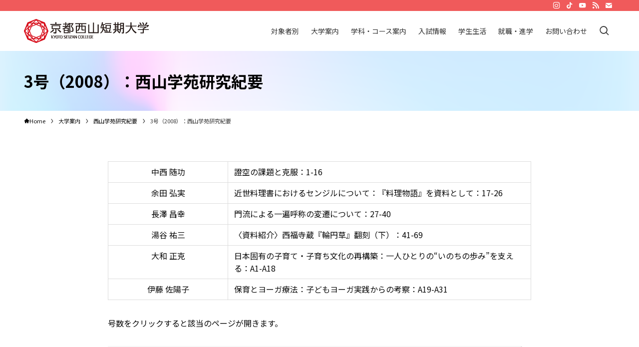

--- FILE ---
content_type: text/html; charset=UTF-8
request_url: https://seizan.ac.jp/outline/bulletin/vol3/
body_size: 22484
content:
<!DOCTYPE html>
<html lang="ja" data-loaded="false" data-scrolled="false" data-spmenu="closed">
<head>
<meta charset="utf-8">
<meta name="format-detection" content="telephone=no">
<meta http-equiv="X-UA-Compatible" content="IE=edge">
<meta name="viewport" content="width=device-width, viewport-fit=cover">
<meta name='robots' content='max-image-preview:large' />
<link rel="alternate" type="application/rss+xml" title="京都西山短期大学 &raquo; フィード" href="https://seizan.ac.jp/feed/" />
<link rel="alternate" type="application/rss+xml" title="京都西山短期大学 &raquo; コメントフィード" href="https://seizan.ac.jp/comments/feed/" />

<!-- SEO SIMPLE PACK 2.5.1 -->
<title>3号（2008）：西山学苑研究紀要 | 京都西山短期大学</title>
<meta name="description" content="中西 随功證空の課題と克服：1-16余田 弘実近世料理書におけるセンジルについて：『料理物語』を資料として：17-26長澤 昌幸門流による一遍呼称の変遷について：27-40湯谷 祐三〈資料紹介〉西福寺蔵『輪円草』翻刻（下）：41-69大和 ">
<link rel="canonical" href="https://seizan.ac.jp/outline/bulletin/vol3/">
<meta property="og:locale" content="ja_JP">
<meta property="og:title" content="3号（2008）：西山学苑研究紀要 | 京都西山短期大学">
<meta property="og:description" content="中西 随功證空の課題と克服：1-16余田 弘実近世料理書におけるセンジルについて：『料理物語』を資料として：17-26長澤 昌幸門流による一遍呼称の変遷について：27-40湯谷 祐三〈資料紹介〉西福寺蔵『輪円草』翻刻（下）：41-69大和 ">
<meta property="og:url" content="https://seizan.ac.jp/outline/bulletin/vol3/">
<meta property="og:site_name" content="京都西山短期大学">
<meta property="og:type" content="article">
<meta name="twitter:card" content="summary">
<!-- Google Analytics (gtag.js) -->
<script async src="https://www.googletagmanager.com/gtag/js?id=UA-52448059-1"></script>
<script>
	window.dataLayer = window.dataLayer || [];
	function gtag(){dataLayer.push(arguments);}
	gtag("js", new Date());
	gtag("config", "UA-52448059-1");
</script>
<!-- / SEO SIMPLE PACK -->

<style id='wp-img-auto-sizes-contain-inline-css' type='text/css'>
img:is([sizes=auto i],[sizes^="auto," i]){contain-intrinsic-size:3000px 1500px}
/*# sourceURL=wp-img-auto-sizes-contain-inline-css */
</style>
<link rel='stylesheet' id='font-awesome-all-css' href='https://seizan.ac.jp/wp_new/wp-content/themes/swell/assets/font-awesome/v6/css/all.min.css?ver=2.7.6.2' type='text/css' media='all' />
<style id='wp-block-library-inline-css' type='text/css'>
:root{--wp-block-synced-color:#7a00df;--wp-block-synced-color--rgb:122,0,223;--wp-bound-block-color:var(--wp-block-synced-color);--wp-editor-canvas-background:#ddd;--wp-admin-theme-color:#007cba;--wp-admin-theme-color--rgb:0,124,186;--wp-admin-theme-color-darker-10:#006ba1;--wp-admin-theme-color-darker-10--rgb:0,107,160.5;--wp-admin-theme-color-darker-20:#005a87;--wp-admin-theme-color-darker-20--rgb:0,90,135;--wp-admin-border-width-focus:2px}@media (min-resolution:192dpi){:root{--wp-admin-border-width-focus:1.5px}}.wp-element-button{cursor:pointer}:root .has-very-light-gray-background-color{background-color:#eee}:root .has-very-dark-gray-background-color{background-color:#313131}:root .has-very-light-gray-color{color:#eee}:root .has-very-dark-gray-color{color:#313131}:root .has-vivid-green-cyan-to-vivid-cyan-blue-gradient-background{background:linear-gradient(135deg,#00d084,#0693e3)}:root .has-purple-crush-gradient-background{background:linear-gradient(135deg,#34e2e4,#4721fb 50%,#ab1dfe)}:root .has-hazy-dawn-gradient-background{background:linear-gradient(135deg,#faaca8,#dad0ec)}:root .has-subdued-olive-gradient-background{background:linear-gradient(135deg,#fafae1,#67a671)}:root .has-atomic-cream-gradient-background{background:linear-gradient(135deg,#fdd79a,#004a59)}:root .has-nightshade-gradient-background{background:linear-gradient(135deg,#330968,#31cdcf)}:root .has-midnight-gradient-background{background:linear-gradient(135deg,#020381,#2874fc)}:root{--wp--preset--font-size--normal:16px;--wp--preset--font-size--huge:42px}.has-regular-font-size{font-size:1em}.has-larger-font-size{font-size:2.625em}.has-normal-font-size{font-size:var(--wp--preset--font-size--normal)}.has-huge-font-size{font-size:var(--wp--preset--font-size--huge)}.has-text-align-center{text-align:center}.has-text-align-left{text-align:left}.has-text-align-right{text-align:right}.has-fit-text{white-space:nowrap!important}#end-resizable-editor-section{display:none}.aligncenter{clear:both}.items-justified-left{justify-content:flex-start}.items-justified-center{justify-content:center}.items-justified-right{justify-content:flex-end}.items-justified-space-between{justify-content:space-between}.screen-reader-text{border:0;clip-path:inset(50%);height:1px;margin:-1px;overflow:hidden;padding:0;position:absolute;width:1px;word-wrap:normal!important}.screen-reader-text:focus{background-color:#ddd;clip-path:none;color:#444;display:block;font-size:1em;height:auto;left:5px;line-height:normal;padding:15px 23px 14px;text-decoration:none;top:5px;width:auto;z-index:100000}html :where(.has-border-color){border-style:solid}html :where([style*=border-top-color]){border-top-style:solid}html :where([style*=border-right-color]){border-right-style:solid}html :where([style*=border-bottom-color]){border-bottom-style:solid}html :where([style*=border-left-color]){border-left-style:solid}html :where([style*=border-width]){border-style:solid}html :where([style*=border-top-width]){border-top-style:solid}html :where([style*=border-right-width]){border-right-style:solid}html :where([style*=border-bottom-width]){border-bottom-style:solid}html :where([style*=border-left-width]){border-left-style:solid}html :where(img[class*=wp-image-]){height:auto;max-width:100%}:where(figure){margin:0 0 1em}html :where(.is-position-sticky){--wp-admin--admin-bar--position-offset:var(--wp-admin--admin-bar--height,0px)}@media screen and (max-width:600px){html :where(.is-position-sticky){--wp-admin--admin-bar--position-offset:0px}}

/*# sourceURL=wp-block-library-inline-css */
</style><style id='wp-block-image-inline-css' type='text/css'>
.wp-block-image>a,.wp-block-image>figure>a{display:inline-block}.wp-block-image img{box-sizing:border-box;height:auto;max-width:100%;vertical-align:bottom}@media not (prefers-reduced-motion){.wp-block-image img.hide{visibility:hidden}.wp-block-image img.show{animation:show-content-image .4s}}.wp-block-image[style*=border-radius] img,.wp-block-image[style*=border-radius]>a{border-radius:inherit}.wp-block-image.has-custom-border img{box-sizing:border-box}.wp-block-image.aligncenter{text-align:center}.wp-block-image.alignfull>a,.wp-block-image.alignwide>a{width:100%}.wp-block-image.alignfull img,.wp-block-image.alignwide img{height:auto;width:100%}.wp-block-image .aligncenter,.wp-block-image .alignleft,.wp-block-image .alignright,.wp-block-image.aligncenter,.wp-block-image.alignleft,.wp-block-image.alignright{display:table}.wp-block-image .aligncenter>figcaption,.wp-block-image .alignleft>figcaption,.wp-block-image .alignright>figcaption,.wp-block-image.aligncenter>figcaption,.wp-block-image.alignleft>figcaption,.wp-block-image.alignright>figcaption{caption-side:bottom;display:table-caption}.wp-block-image .alignleft{float:left;margin:.5em 1em .5em 0}.wp-block-image .alignright{float:right;margin:.5em 0 .5em 1em}.wp-block-image .aligncenter{margin-left:auto;margin-right:auto}.wp-block-image :where(figcaption){margin-bottom:1em;margin-top:.5em}.wp-block-image.is-style-circle-mask img{border-radius:9999px}@supports ((-webkit-mask-image:none) or (mask-image:none)) or (-webkit-mask-image:none){.wp-block-image.is-style-circle-mask img{border-radius:0;-webkit-mask-image:url('data:image/svg+xml;utf8,<svg viewBox="0 0 100 100" xmlns="http://www.w3.org/2000/svg"><circle cx="50" cy="50" r="50"/></svg>');mask-image:url('data:image/svg+xml;utf8,<svg viewBox="0 0 100 100" xmlns="http://www.w3.org/2000/svg"><circle cx="50" cy="50" r="50"/></svg>');mask-mode:alpha;-webkit-mask-position:center;mask-position:center;-webkit-mask-repeat:no-repeat;mask-repeat:no-repeat;-webkit-mask-size:contain;mask-size:contain}}:root :where(.wp-block-image.is-style-rounded img,.wp-block-image .is-style-rounded img){border-radius:9999px}.wp-block-image figure{margin:0}.wp-lightbox-container{display:flex;flex-direction:column;position:relative}.wp-lightbox-container img{cursor:zoom-in}.wp-lightbox-container img:hover+button{opacity:1}.wp-lightbox-container button{align-items:center;backdrop-filter:blur(16px) saturate(180%);background-color:#5a5a5a40;border:none;border-radius:4px;cursor:zoom-in;display:flex;height:20px;justify-content:center;opacity:0;padding:0;position:absolute;right:16px;text-align:center;top:16px;width:20px;z-index:100}@media not (prefers-reduced-motion){.wp-lightbox-container button{transition:opacity .2s ease}}.wp-lightbox-container button:focus-visible{outline:3px auto #5a5a5a40;outline:3px auto -webkit-focus-ring-color;outline-offset:3px}.wp-lightbox-container button:hover{cursor:pointer;opacity:1}.wp-lightbox-container button:focus{opacity:1}.wp-lightbox-container button:focus,.wp-lightbox-container button:hover,.wp-lightbox-container button:not(:hover):not(:active):not(.has-background){background-color:#5a5a5a40;border:none}.wp-lightbox-overlay{box-sizing:border-box;cursor:zoom-out;height:100vh;left:0;overflow:hidden;position:fixed;top:0;visibility:hidden;width:100%;z-index:100000}.wp-lightbox-overlay .close-button{align-items:center;cursor:pointer;display:flex;justify-content:center;min-height:40px;min-width:40px;padding:0;position:absolute;right:calc(env(safe-area-inset-right) + 16px);top:calc(env(safe-area-inset-top) + 16px);z-index:5000000}.wp-lightbox-overlay .close-button:focus,.wp-lightbox-overlay .close-button:hover,.wp-lightbox-overlay .close-button:not(:hover):not(:active):not(.has-background){background:none;border:none}.wp-lightbox-overlay .lightbox-image-container{height:var(--wp--lightbox-container-height);left:50%;overflow:hidden;position:absolute;top:50%;transform:translate(-50%,-50%);transform-origin:top left;width:var(--wp--lightbox-container-width);z-index:9999999999}.wp-lightbox-overlay .wp-block-image{align-items:center;box-sizing:border-box;display:flex;height:100%;justify-content:center;margin:0;position:relative;transform-origin:0 0;width:100%;z-index:3000000}.wp-lightbox-overlay .wp-block-image img{height:var(--wp--lightbox-image-height);min-height:var(--wp--lightbox-image-height);min-width:var(--wp--lightbox-image-width);width:var(--wp--lightbox-image-width)}.wp-lightbox-overlay .wp-block-image figcaption{display:none}.wp-lightbox-overlay button{background:none;border:none}.wp-lightbox-overlay .scrim{background-color:#fff;height:100%;opacity:.9;position:absolute;width:100%;z-index:2000000}.wp-lightbox-overlay.active{visibility:visible}@media not (prefers-reduced-motion){.wp-lightbox-overlay.active{animation:turn-on-visibility .25s both}.wp-lightbox-overlay.active img{animation:turn-on-visibility .35s both}.wp-lightbox-overlay.show-closing-animation:not(.active){animation:turn-off-visibility .35s both}.wp-lightbox-overlay.show-closing-animation:not(.active) img{animation:turn-off-visibility .25s both}.wp-lightbox-overlay.zoom.active{animation:none;opacity:1;visibility:visible}.wp-lightbox-overlay.zoom.active .lightbox-image-container{animation:lightbox-zoom-in .4s}.wp-lightbox-overlay.zoom.active .lightbox-image-container img{animation:none}.wp-lightbox-overlay.zoom.active .scrim{animation:turn-on-visibility .4s forwards}.wp-lightbox-overlay.zoom.show-closing-animation:not(.active){animation:none}.wp-lightbox-overlay.zoom.show-closing-animation:not(.active) .lightbox-image-container{animation:lightbox-zoom-out .4s}.wp-lightbox-overlay.zoom.show-closing-animation:not(.active) .lightbox-image-container img{animation:none}.wp-lightbox-overlay.zoom.show-closing-animation:not(.active) .scrim{animation:turn-off-visibility .4s forwards}}@keyframes show-content-image{0%{visibility:hidden}99%{visibility:hidden}to{visibility:visible}}@keyframes turn-on-visibility{0%{opacity:0}to{opacity:1}}@keyframes turn-off-visibility{0%{opacity:1;visibility:visible}99%{opacity:0;visibility:visible}to{opacity:0;visibility:hidden}}@keyframes lightbox-zoom-in{0%{transform:translate(calc((-100vw + var(--wp--lightbox-scrollbar-width))/2 + var(--wp--lightbox-initial-left-position)),calc(-50vh + var(--wp--lightbox-initial-top-position))) scale(var(--wp--lightbox-scale))}to{transform:translate(-50%,-50%) scale(1)}}@keyframes lightbox-zoom-out{0%{transform:translate(-50%,-50%) scale(1);visibility:visible}99%{visibility:visible}to{transform:translate(calc((-100vw + var(--wp--lightbox-scrollbar-width))/2 + var(--wp--lightbox-initial-left-position)),calc(-50vh + var(--wp--lightbox-initial-top-position))) scale(var(--wp--lightbox-scale));visibility:hidden}}
/*# sourceURL=https://seizan.ac.jp/wp_new/wp-includes/blocks/image/style.min.css */
</style>
<style id='wp-block-list-inline-css' type='text/css'>
ol,ul{box-sizing:border-box}:root :where(.wp-block-list.has-background){padding:1.25em 2.375em}
/*# sourceURL=https://seizan.ac.jp/wp_new/wp-includes/blocks/list/style.min.css */
</style>
<style id='wp-block-columns-inline-css' type='text/css'>
.wp-block-columns{box-sizing:border-box;display:flex;flex-wrap:wrap!important}@media (min-width:782px){.wp-block-columns{flex-wrap:nowrap!important}}.wp-block-columns{align-items:normal!important}.wp-block-columns.are-vertically-aligned-top{align-items:flex-start}.wp-block-columns.are-vertically-aligned-center{align-items:center}.wp-block-columns.are-vertically-aligned-bottom{align-items:flex-end}@media (max-width:781px){.wp-block-columns:not(.is-not-stacked-on-mobile)>.wp-block-column{flex-basis:100%!important}}@media (min-width:782px){.wp-block-columns:not(.is-not-stacked-on-mobile)>.wp-block-column{flex-basis:0;flex-grow:1}.wp-block-columns:not(.is-not-stacked-on-mobile)>.wp-block-column[style*=flex-basis]{flex-grow:0}}.wp-block-columns.is-not-stacked-on-mobile{flex-wrap:nowrap!important}.wp-block-columns.is-not-stacked-on-mobile>.wp-block-column{flex-basis:0;flex-grow:1}.wp-block-columns.is-not-stacked-on-mobile>.wp-block-column[style*=flex-basis]{flex-grow:0}:where(.wp-block-columns){margin-bottom:1.75em}:where(.wp-block-columns.has-background){padding:1.25em 2.375em}.wp-block-column{flex-grow:1;min-width:0;overflow-wrap:break-word;word-break:break-word}.wp-block-column.is-vertically-aligned-top{align-self:flex-start}.wp-block-column.is-vertically-aligned-center{align-self:center}.wp-block-column.is-vertically-aligned-bottom{align-self:flex-end}.wp-block-column.is-vertically-aligned-stretch{align-self:stretch}.wp-block-column.is-vertically-aligned-bottom,.wp-block-column.is-vertically-aligned-center,.wp-block-column.is-vertically-aligned-top{width:100%}
/*# sourceURL=https://seizan.ac.jp/wp_new/wp-includes/blocks/columns/style.min.css */
</style>
<style id='wp-block-paragraph-inline-css' type='text/css'>
.is-small-text{font-size:.875em}.is-regular-text{font-size:1em}.is-large-text{font-size:2.25em}.is-larger-text{font-size:3em}.has-drop-cap:not(:focus):first-letter{float:left;font-size:8.4em;font-style:normal;font-weight:100;line-height:.68;margin:.05em .1em 0 0;text-transform:uppercase}body.rtl .has-drop-cap:not(:focus):first-letter{float:none;margin-left:.1em}p.has-drop-cap.has-background{overflow:hidden}:root :where(p.has-background){padding:1.25em 2.375em}:where(p.has-text-color:not(.has-link-color)) a{color:inherit}p.has-text-align-left[style*="writing-mode:vertical-lr"],p.has-text-align-right[style*="writing-mode:vertical-rl"]{rotate:180deg}
/*# sourceURL=https://seizan.ac.jp/wp_new/wp-includes/blocks/paragraph/style.min.css */
</style>
<style id='wp-block-spacer-inline-css' type='text/css'>
.wp-block-spacer{clear:both}
/*# sourceURL=https://seizan.ac.jp/wp_new/wp-includes/blocks/spacer/style.min.css */
</style>
<style id='wp-block-table-inline-css' type='text/css'>
.wp-block-table{overflow-x:auto}.wp-block-table table{border-collapse:collapse;width:100%}.wp-block-table thead{border-bottom:3px solid}.wp-block-table tfoot{border-top:3px solid}.wp-block-table td,.wp-block-table th{border:1px solid;padding:.5em}.wp-block-table .has-fixed-layout{table-layout:fixed;width:100%}.wp-block-table .has-fixed-layout td,.wp-block-table .has-fixed-layout th{word-break:break-word}.wp-block-table.aligncenter,.wp-block-table.alignleft,.wp-block-table.alignright{display:table;width:auto}.wp-block-table.aligncenter td,.wp-block-table.aligncenter th,.wp-block-table.alignleft td,.wp-block-table.alignleft th,.wp-block-table.alignright td,.wp-block-table.alignright th{word-break:break-word}.wp-block-table .has-subtle-light-gray-background-color{background-color:#f3f4f5}.wp-block-table .has-subtle-pale-green-background-color{background-color:#e9fbe5}.wp-block-table .has-subtle-pale-blue-background-color{background-color:#e7f5fe}.wp-block-table .has-subtle-pale-pink-background-color{background-color:#fcf0ef}.wp-block-table.is-style-stripes{background-color:initial;border-collapse:inherit;border-spacing:0}.wp-block-table.is-style-stripes tbody tr:nth-child(odd){background-color:#f0f0f0}.wp-block-table.is-style-stripes.has-subtle-light-gray-background-color tbody tr:nth-child(odd){background-color:#f3f4f5}.wp-block-table.is-style-stripes.has-subtle-pale-green-background-color tbody tr:nth-child(odd){background-color:#e9fbe5}.wp-block-table.is-style-stripes.has-subtle-pale-blue-background-color tbody tr:nth-child(odd){background-color:#e7f5fe}.wp-block-table.is-style-stripes.has-subtle-pale-pink-background-color tbody tr:nth-child(odd){background-color:#fcf0ef}.wp-block-table.is-style-stripes td,.wp-block-table.is-style-stripes th{border-color:#0000}.wp-block-table.is-style-stripes{border-bottom:1px solid #f0f0f0}.wp-block-table .has-border-color td,.wp-block-table .has-border-color th,.wp-block-table .has-border-color tr,.wp-block-table .has-border-color>*{border-color:inherit}.wp-block-table table[style*=border-top-color] tr:first-child,.wp-block-table table[style*=border-top-color] tr:first-child td,.wp-block-table table[style*=border-top-color] tr:first-child th,.wp-block-table table[style*=border-top-color]>*,.wp-block-table table[style*=border-top-color]>* td,.wp-block-table table[style*=border-top-color]>* th{border-top-color:inherit}.wp-block-table table[style*=border-top-color] tr:not(:first-child){border-top-color:initial}.wp-block-table table[style*=border-right-color] td:last-child,.wp-block-table table[style*=border-right-color] th,.wp-block-table table[style*=border-right-color] tr,.wp-block-table table[style*=border-right-color]>*{border-right-color:inherit}.wp-block-table table[style*=border-bottom-color] tr:last-child,.wp-block-table table[style*=border-bottom-color] tr:last-child td,.wp-block-table table[style*=border-bottom-color] tr:last-child th,.wp-block-table table[style*=border-bottom-color]>*,.wp-block-table table[style*=border-bottom-color]>* td,.wp-block-table table[style*=border-bottom-color]>* th{border-bottom-color:inherit}.wp-block-table table[style*=border-bottom-color] tr:not(:last-child){border-bottom-color:initial}.wp-block-table table[style*=border-left-color] td:first-child,.wp-block-table table[style*=border-left-color] th,.wp-block-table table[style*=border-left-color] tr,.wp-block-table table[style*=border-left-color]>*{border-left-color:inherit}.wp-block-table table[style*=border-style] td,.wp-block-table table[style*=border-style] th,.wp-block-table table[style*=border-style] tr,.wp-block-table table[style*=border-style]>*{border-style:inherit}.wp-block-table table[style*=border-width] td,.wp-block-table table[style*=border-width] th,.wp-block-table table[style*=border-width] tr,.wp-block-table table[style*=border-width]>*{border-style:inherit;border-width:inherit}
/*# sourceURL=https://seizan.ac.jp/wp_new/wp-includes/blocks/table/style.min.css */
</style>
<style id='global-styles-inline-css' type='text/css'>
:root{--wp--preset--aspect-ratio--square: 1;--wp--preset--aspect-ratio--4-3: 4/3;--wp--preset--aspect-ratio--3-4: 3/4;--wp--preset--aspect-ratio--3-2: 3/2;--wp--preset--aspect-ratio--2-3: 2/3;--wp--preset--aspect-ratio--16-9: 16/9;--wp--preset--aspect-ratio--9-16: 9/16;--wp--preset--color--black: #000;--wp--preset--color--cyan-bluish-gray: #abb8c3;--wp--preset--color--white: #fff;--wp--preset--color--pale-pink: #f78da7;--wp--preset--color--vivid-red: #cf2e2e;--wp--preset--color--luminous-vivid-orange: #ff6900;--wp--preset--color--luminous-vivid-amber: #fcb900;--wp--preset--color--light-green-cyan: #7bdcb5;--wp--preset--color--vivid-green-cyan: #00d084;--wp--preset--color--pale-cyan-blue: #8ed1fc;--wp--preset--color--vivid-cyan-blue: #0693e3;--wp--preset--color--vivid-purple: #9b51e0;--wp--preset--color--swl-main: var(--color_main);--wp--preset--color--swl-main-thin: var(--color_main_thin);--wp--preset--color--swl-gray: var(--color_gray);--wp--preset--color--swl-deep-01: var(--color_deep01);--wp--preset--color--swl-deep-02: var(--color_deep02);--wp--preset--color--swl-deep-03: var(--color_deep03);--wp--preset--color--swl-deep-04: var(--color_deep04);--wp--preset--color--swl-pale-01: var(--color_pale01);--wp--preset--color--swl-pale-02: var(--color_pale02);--wp--preset--color--swl-pale-03: var(--color_pale03);--wp--preset--color--swl-pale-04: var(--color_pale04);--wp--preset--gradient--vivid-cyan-blue-to-vivid-purple: linear-gradient(135deg,rgb(6,147,227) 0%,rgb(155,81,224) 100%);--wp--preset--gradient--light-green-cyan-to-vivid-green-cyan: linear-gradient(135deg,rgb(122,220,180) 0%,rgb(0,208,130) 100%);--wp--preset--gradient--luminous-vivid-amber-to-luminous-vivid-orange: linear-gradient(135deg,rgb(252,185,0) 0%,rgb(255,105,0) 100%);--wp--preset--gradient--luminous-vivid-orange-to-vivid-red: linear-gradient(135deg,rgb(255,105,0) 0%,rgb(207,46,46) 100%);--wp--preset--gradient--very-light-gray-to-cyan-bluish-gray: linear-gradient(135deg,rgb(238,238,238) 0%,rgb(169,184,195) 100%);--wp--preset--gradient--cool-to-warm-spectrum: linear-gradient(135deg,rgb(74,234,220) 0%,rgb(151,120,209) 20%,rgb(207,42,186) 40%,rgb(238,44,130) 60%,rgb(251,105,98) 80%,rgb(254,248,76) 100%);--wp--preset--gradient--blush-light-purple: linear-gradient(135deg,rgb(255,206,236) 0%,rgb(152,150,240) 100%);--wp--preset--gradient--blush-bordeaux: linear-gradient(135deg,rgb(254,205,165) 0%,rgb(254,45,45) 50%,rgb(107,0,62) 100%);--wp--preset--gradient--luminous-dusk: linear-gradient(135deg,rgb(255,203,112) 0%,rgb(199,81,192) 50%,rgb(65,88,208) 100%);--wp--preset--gradient--pale-ocean: linear-gradient(135deg,rgb(255,245,203) 0%,rgb(182,227,212) 50%,rgb(51,167,181) 100%);--wp--preset--gradient--electric-grass: linear-gradient(135deg,rgb(202,248,128) 0%,rgb(113,206,126) 100%);--wp--preset--gradient--midnight: linear-gradient(135deg,rgb(2,3,129) 0%,rgb(40,116,252) 100%);--wp--preset--font-size--small: 0.9em;--wp--preset--font-size--medium: 1.1em;--wp--preset--font-size--large: 1.25em;--wp--preset--font-size--x-large: 42px;--wp--preset--font-size--xs: 0.75em;--wp--preset--font-size--huge: 1.6em;--wp--preset--spacing--20: 0.44rem;--wp--preset--spacing--30: 0.67rem;--wp--preset--spacing--40: 1rem;--wp--preset--spacing--50: 1.5rem;--wp--preset--spacing--60: 2.25rem;--wp--preset--spacing--70: 3.38rem;--wp--preset--spacing--80: 5.06rem;--wp--preset--shadow--natural: 6px 6px 9px rgba(0, 0, 0, 0.2);--wp--preset--shadow--deep: 12px 12px 50px rgba(0, 0, 0, 0.4);--wp--preset--shadow--sharp: 6px 6px 0px rgba(0, 0, 0, 0.2);--wp--preset--shadow--outlined: 6px 6px 0px -3px rgb(255, 255, 255), 6px 6px rgb(0, 0, 0);--wp--preset--shadow--crisp: 6px 6px 0px rgb(0, 0, 0);}:where(.is-layout-flex){gap: 0.5em;}:where(.is-layout-grid){gap: 0.5em;}body .is-layout-flex{display: flex;}.is-layout-flex{flex-wrap: wrap;align-items: center;}.is-layout-flex > :is(*, div){margin: 0;}body .is-layout-grid{display: grid;}.is-layout-grid > :is(*, div){margin: 0;}:where(.wp-block-columns.is-layout-flex){gap: 2em;}:where(.wp-block-columns.is-layout-grid){gap: 2em;}:where(.wp-block-post-template.is-layout-flex){gap: 1.25em;}:where(.wp-block-post-template.is-layout-grid){gap: 1.25em;}.has-black-color{color: var(--wp--preset--color--black) !important;}.has-cyan-bluish-gray-color{color: var(--wp--preset--color--cyan-bluish-gray) !important;}.has-white-color{color: var(--wp--preset--color--white) !important;}.has-pale-pink-color{color: var(--wp--preset--color--pale-pink) !important;}.has-vivid-red-color{color: var(--wp--preset--color--vivid-red) !important;}.has-luminous-vivid-orange-color{color: var(--wp--preset--color--luminous-vivid-orange) !important;}.has-luminous-vivid-amber-color{color: var(--wp--preset--color--luminous-vivid-amber) !important;}.has-light-green-cyan-color{color: var(--wp--preset--color--light-green-cyan) !important;}.has-vivid-green-cyan-color{color: var(--wp--preset--color--vivid-green-cyan) !important;}.has-pale-cyan-blue-color{color: var(--wp--preset--color--pale-cyan-blue) !important;}.has-vivid-cyan-blue-color{color: var(--wp--preset--color--vivid-cyan-blue) !important;}.has-vivid-purple-color{color: var(--wp--preset--color--vivid-purple) !important;}.has-black-background-color{background-color: var(--wp--preset--color--black) !important;}.has-cyan-bluish-gray-background-color{background-color: var(--wp--preset--color--cyan-bluish-gray) !important;}.has-white-background-color{background-color: var(--wp--preset--color--white) !important;}.has-pale-pink-background-color{background-color: var(--wp--preset--color--pale-pink) !important;}.has-vivid-red-background-color{background-color: var(--wp--preset--color--vivid-red) !important;}.has-luminous-vivid-orange-background-color{background-color: var(--wp--preset--color--luminous-vivid-orange) !important;}.has-luminous-vivid-amber-background-color{background-color: var(--wp--preset--color--luminous-vivid-amber) !important;}.has-light-green-cyan-background-color{background-color: var(--wp--preset--color--light-green-cyan) !important;}.has-vivid-green-cyan-background-color{background-color: var(--wp--preset--color--vivid-green-cyan) !important;}.has-pale-cyan-blue-background-color{background-color: var(--wp--preset--color--pale-cyan-blue) !important;}.has-vivid-cyan-blue-background-color{background-color: var(--wp--preset--color--vivid-cyan-blue) !important;}.has-vivid-purple-background-color{background-color: var(--wp--preset--color--vivid-purple) !important;}.has-black-border-color{border-color: var(--wp--preset--color--black) !important;}.has-cyan-bluish-gray-border-color{border-color: var(--wp--preset--color--cyan-bluish-gray) !important;}.has-white-border-color{border-color: var(--wp--preset--color--white) !important;}.has-pale-pink-border-color{border-color: var(--wp--preset--color--pale-pink) !important;}.has-vivid-red-border-color{border-color: var(--wp--preset--color--vivid-red) !important;}.has-luminous-vivid-orange-border-color{border-color: var(--wp--preset--color--luminous-vivid-orange) !important;}.has-luminous-vivid-amber-border-color{border-color: var(--wp--preset--color--luminous-vivid-amber) !important;}.has-light-green-cyan-border-color{border-color: var(--wp--preset--color--light-green-cyan) !important;}.has-vivid-green-cyan-border-color{border-color: var(--wp--preset--color--vivid-green-cyan) !important;}.has-pale-cyan-blue-border-color{border-color: var(--wp--preset--color--pale-cyan-blue) !important;}.has-vivid-cyan-blue-border-color{border-color: var(--wp--preset--color--vivid-cyan-blue) !important;}.has-vivid-purple-border-color{border-color: var(--wp--preset--color--vivid-purple) !important;}.has-vivid-cyan-blue-to-vivid-purple-gradient-background{background: var(--wp--preset--gradient--vivid-cyan-blue-to-vivid-purple) !important;}.has-light-green-cyan-to-vivid-green-cyan-gradient-background{background: var(--wp--preset--gradient--light-green-cyan-to-vivid-green-cyan) !important;}.has-luminous-vivid-amber-to-luminous-vivid-orange-gradient-background{background: var(--wp--preset--gradient--luminous-vivid-amber-to-luminous-vivid-orange) !important;}.has-luminous-vivid-orange-to-vivid-red-gradient-background{background: var(--wp--preset--gradient--luminous-vivid-orange-to-vivid-red) !important;}.has-very-light-gray-to-cyan-bluish-gray-gradient-background{background: var(--wp--preset--gradient--very-light-gray-to-cyan-bluish-gray) !important;}.has-cool-to-warm-spectrum-gradient-background{background: var(--wp--preset--gradient--cool-to-warm-spectrum) !important;}.has-blush-light-purple-gradient-background{background: var(--wp--preset--gradient--blush-light-purple) !important;}.has-blush-bordeaux-gradient-background{background: var(--wp--preset--gradient--blush-bordeaux) !important;}.has-luminous-dusk-gradient-background{background: var(--wp--preset--gradient--luminous-dusk) !important;}.has-pale-ocean-gradient-background{background: var(--wp--preset--gradient--pale-ocean) !important;}.has-electric-grass-gradient-background{background: var(--wp--preset--gradient--electric-grass) !important;}.has-midnight-gradient-background{background: var(--wp--preset--gradient--midnight) !important;}.has-small-font-size{font-size: var(--wp--preset--font-size--small) !important;}.has-medium-font-size{font-size: var(--wp--preset--font-size--medium) !important;}.has-large-font-size{font-size: var(--wp--preset--font-size--large) !important;}.has-x-large-font-size{font-size: var(--wp--preset--font-size--x-large) !important;}
:where(.wp-block-columns.is-layout-flex){gap: 2em;}:where(.wp-block-columns.is-layout-grid){gap: 2em;}
/*# sourceURL=global-styles-inline-css */
</style>

<link rel='stylesheet' id='swell-icons-css' href='https://seizan.ac.jp/wp_new/wp-content/themes/swell/build/css/swell-icons.css?ver=2.7.6.2' type='text/css' media='all' />
<link rel='stylesheet' id='main_style-css' href='https://seizan.ac.jp/wp_new/wp-content/themes/swell/build/css/main.css?ver=2.7.6.2' type='text/css' media='all' />
<link rel='stylesheet' id='swell_blocks-css' href='https://seizan.ac.jp/wp_new/wp-content/themes/swell/build/css/blocks.css?ver=2.7.6.2' type='text/css' media='all' />
<style id='swell_custom-inline-css' type='text/css'>
:root{--swl-fz--content:3.8vw;--swl-font_family:"Noto Sans JP", sans-serif;--swl-font_weight:400;--color_main:#f05a5b;--color_text:#0a0a0a;--color_link:#83a3de;--color_htag:#f05a5b;--color_bg:#ffffff;--color_gradient1:#d8ffff;--color_gradient2:#87e7ff;--color_main_thin:rgba(255, 113, 114, 0.05 );--color_main_dark:rgba(180, 68, 68, 1 );--color_list_check:#f05a5b;--color_list_num:#f05a5b;--color_list_good:#86dd7b;--color_list_triangle:#f4e03a;--color_list_bad:#f36060;--color_faq_q:#d55656;--color_faq_a:#6599b7;--color_icon_good:#3cd250;--color_icon_good_bg:#ecffe9;--color_icon_bad:#4b73eb;--color_icon_bad_bg:#eafaff;--color_icon_info:#f578b4;--color_icon_info_bg:#fff0fa;--color_icon_announce:#ffa537;--color_icon_announce_bg:#fff5f0;--color_icon_pen:#7a7a7a;--color_icon_pen_bg:#f7f7f7;--color_icon_book:#787364;--color_icon_book_bg:#f8f6ef;--color_icon_point:#ffa639;--color_icon_check:#86d67c;--color_icon_batsu:#f36060;--color_icon_hatena:#5295cc;--color_icon_caution:#f7da38;--color_icon_memo:#84878a;--color_deep01:#e44141;--color_deep02:#3d79d5;--color_deep03:#63a84d;--color_deep04:#f09f4d;--color_pale01:#fff2f0;--color_pale02:#f3f8fd;--color_pale03:#f1f9ee;--color_pale04:#fdf9ee;--color_mark_blue:#b7e3ff;--color_mark_green:#bdf9c3;--color_mark_yellow:#fcf69f;--color_mark_orange:#ffddbc;--border01:solid 1px var(--color_main);--border02:double 4px var(--color_main);--border03:dashed 2px var(--color_border);--border04:solid 4px var(--color_gray);--card_posts_thumb_ratio:56.25%;--list_posts_thumb_ratio:61.805%;--big_posts_thumb_ratio:56.25%;--thumb_posts_thumb_ratio:61.805%;--blogcard_thumb_ratio:56.25%;--color_header_bg:#ffffff;--color_header_text:#333;--color_footer_bg:#fcf0f0;--color_footer_text:#0a0a0a;--container_size:1200px;--article_size:880px;--logo_size_sp:48px;--logo_size_pc:48px;--logo_size_pcfix:32px;}.swl-cell-bg[data-icon="doubleCircle"]{--cell-icon-color:#ffc977}.swl-cell-bg[data-icon="circle"]{--cell-icon-color:#94e29c}.swl-cell-bg[data-icon="triangle"]{--cell-icon-color:#eeda2f}.swl-cell-bg[data-icon="close"]{--cell-icon-color:#ec9191}.swl-cell-bg[data-icon="hatena"]{--cell-icon-color:#93c9da}.swl-cell-bg[data-icon="check"]{--cell-icon-color:#94e29c}.swl-cell-bg[data-icon="line"]{--cell-icon-color:#9b9b9b}.cap_box[data-colset="col1"]{--capbox-color:#f59b5f;--capbox-color--bg:#fff8eb}.cap_box[data-colset="col2"]{--capbox-color:#5fb9f5;--capbox-color--bg:#edf5ff}.cap_box[data-colset="col3"]{--capbox-color:#2fcd90;--capbox-color--bg:#eafaf2}.red_{--the-btn-color:#f74a4a;--the-btn-color2:#ffbc49;--the-solid-shadow: rgba(185, 56, 56, 1 )}.blue_{--the-btn-color:#338df4;--the-btn-color2:#35eaff;--the-solid-shadow: rgba(38, 106, 183, 1 )}.green_{--the-btn-color:#6edeb8;--the-btn-color2:#83a3de;--the-solid-shadow: rgba(83, 167, 138, 1 )}.is-style-btn_normal,.is-style-btn_shiny{--the-btn-bg: linear-gradient(100deg,var(--the-btn-color) 0%,var(--the-btn-color2) 100%)}.is-style-btn_normal{--the-btn-radius:4px}.is-style-btn_solid{--the-btn-radius:80px}.is-style-btn_shiny{--the-btn-radius:0px}.is-style-btn_line{--the-btn-radius:0px}.post_content blockquote{padding:1.5em 2em 1.5em 3em}.post_content blockquote::before{content:"";display:block;width:5px;height:calc(100% - 3em);top:1.5em;left:1.5em;border-left:solid 1px rgba(180,180,180,.75);border-right:solid 1px rgba(180,180,180,.75);}.mark_blue{background:-webkit-linear-gradient(transparent 64%,var(--color_mark_blue) 0%);background:linear-gradient(transparent 64%,var(--color_mark_blue) 0%)}.mark_green{background:-webkit-linear-gradient(transparent 64%,var(--color_mark_green) 0%);background:linear-gradient(transparent 64%,var(--color_mark_green) 0%)}.mark_yellow{background:-webkit-linear-gradient(transparent 64%,var(--color_mark_yellow) 0%);background:linear-gradient(transparent 64%,var(--color_mark_yellow) 0%)}.mark_orange{background:-webkit-linear-gradient(transparent 64%,var(--color_mark_orange) 0%);background:linear-gradient(transparent 64%,var(--color_mark_orange) 0%)}[class*="is-style-icon_"]{color:#333;border-width:0}[class*="is-style-big_icon_"]{border-width:2px;border-style:solid}[data-col="gray"] .c-balloon__text{background:#f7f7f7;border-color:#ccc}[data-col="gray"] .c-balloon__before{border-right-color:#f7f7f7}[data-col="green"] .c-balloon__text{background:#d1f8c2;border-color:#9ddd93}[data-col="green"] .c-balloon__before{border-right-color:#d1f8c2}[data-col="blue"] .c-balloon__text{background:#e2f6ff;border-color:#93d2f0}[data-col="blue"] .c-balloon__before{border-right-color:#e2f6ff}[data-col="red"] .c-balloon__text{background:#ffebeb;border-color:#f48789}[data-col="red"] .c-balloon__before{border-right-color:#ffebeb}[data-col="yellow"] .c-balloon__text{background:#f9f7d2;border-color:#fbe593}[data-col="yellow"] .c-balloon__before{border-right-color:#f9f7d2}.-type-list2 .p-postList__body::after,.-type-big .p-postList__body::after{content: "View more »";}.c-postThumb__cat{background-color:#f05a5b;color:#fff;background-image: repeating-linear-gradient(-45deg,rgba(255,255,255,.1),rgba(255,255,255,.1) 6px,transparent 6px,transparent 12px)}.post_content h2:where(:not([class^="swell-block-"]):not(.faq_q):not(.p-postList__title)){padding:.5em 0px .5em 24px}.post_content h2:where(:not([class^="swell-block-"]):not(.faq_q):not(.p-postList__title))::before{position:absolute;display:block;pointer-events:none;content:"";left:0;top:0;width:8px;height:100%;background: repeating-linear-gradient(var(--color_htag) 0%, var(--color_htag) 50%, rgba(240, 90, 91, 0.15 ) 50%, rgba(240, 90, 91, 0.15 ) 100%);}.post_content h3:where(:not([class^="swell-block-"]):not(.faq_q):not(.p-postList__title)){padding:0 .5em .5em}.post_content h3:where(:not([class^="swell-block-"]):not(.faq_q):not(.p-postList__title))::before{content:"";width:100%;height:2px;background: repeating-linear-gradient(90deg, var(--color_htag) 0%, var(--color_htag) 29.3%, rgba(150,150,150,.2) 29.3%, rgba(150,150,150,.2) 100%)}.post_content h4:where(:not([class^="swell-block-"]):not(.faq_q):not(.p-postList__title)){padding:0 0 0 16px;border-left:solid 2px var(--color_htag)}.post_content h2.is-style-section_ttl{padding-bottom:.75em}.post_content h2.is-style-section_ttl::after{position:absolute;top:auto;bottom:0;left:calc(50% - 1.25em);right:auto;display:block;width:2.5em;height:1px;border-radius:2px;pointer-events:none;background:currentColor;content:"";background:#f05a5b}.post_content h2.is-style-section_ttl.has-text-align-left::after{left:0px;right:auto}.post_content h2.is-style-section_ttl.has-text-align-right::after{left:auto;right:0}.l-header__bar{color:#fff;background:var(--color_main)}.c-gnav a::after{background:var(--color_main);width:100%;height:2px;transform:scaleX(0)}.p-spHeadMenu .menu-item.-current{border-bottom-color:var(--color_main)}.c-gnav > li:hover > a::after,.c-gnav > .-current > a::after{transform: scaleX(1)}.c-gnav .sub-menu{color:#333;background:#fff}.l-fixHeader::before{opacity:1}#pagetop{border-radius:50%}.c-widget__title.-spmenu{padding:.5em .75em;border-radius:var(--swl-radius--2, 0px);background:var(--color_main);color:#fff;}.c-widget__title.-footer{padding:.5em}.c-widget__title.-footer::before{content:"";bottom:0;left:0;width:40%;z-index:1;background:var(--color_main)}.c-widget__title.-footer::after{content:"";bottom:0;left:0;width:100%;background:var(--color_border)}.c-secTitle{border-left:solid 2px var(--color_main);padding:0em .75em}.p-spMenu{color:#333}.p-spMenu__inner::before{background:#fdfdfd;opacity:1}.p-spMenu__overlay{background:#000;opacity:0.6}[class*="page-numbers"]{border-radius:50%;margin:4px;color:#fff;background-color:#dedede}.l-topTitleArea.c-filterLayer::before{background-color:#0075ea;opacity:0.1;content:""}@media screen and (min-width: 960px){:root{}}@media screen and (max-width: 959px){:root{}.l-header__logo{margin-right:auto}.l-header__inner{-webkit-box-pack:end;-webkit-justify-content:flex-end;justify-content:flex-end}}@media screen and (min-width: 600px){:root{--swl-fz--content:16px;}}@media screen and (max-width: 599px){:root{}}@media (min-width: 1088px) {.alignwide{left:-100px;width:calc(100% + 200px);}}@media (max-width: 1088px) {.-sidebar-off .swell-block-fullWide__inner.l-container .alignwide{left:0px;width:100%;}}.l-fixHeader .l-fixHeader__gnav{order:0}[data-scrolled=true] .l-fixHeader[data-ready]{opacity:1;-webkit-transform:translateY(0)!important;transform:translateY(0)!important;visibility:visible}.-body-solid .l-fixHeader{box-shadow:0 2px 4px var(--swl-color_shadow)}.l-fixHeader__inner{align-items:stretch;color:var(--color_header_text);display:flex;padding-bottom:0;padding-top:0;position:relative;z-index:1}.l-fixHeader__logo{align-items:center;display:flex;line-height:1;margin-right:24px;order:0;padding:16px 0}:root{--swl-radius--2:2px;--swl-radius--4:4px;--swl-radius--8:8px}.c-categoryList__link,.c-tagList__link,.tag-cloud-link{border-radius:16px;padding:6px 10px}.-related .p-postList__thumb,.is-style-bg_gray,.is-style-bg_main,.is-style-bg_main_thin,.is-style-bg_stripe,.is-style-border_dg,.is-style-border_dm,.is-style-border_sg,.is-style-border_sm,.is-style-dent_box,.is-style-note_box,.is-style-stitch,[class*=is-style-big_icon_],input[type=number],input[type=text],textarea{border-radius:4px}.-ps-style-img .p-postList__link,.-type-thumb .p-postList__link,.p-postList__thumb{border-radius:12px;overflow:hidden;z-index:0}.c-widget .-type-list.-w-ranking .p-postList__item:before{border-radius:16px;left:2px;top:2px}.c-widget .-type-card.-w-ranking .p-postList__item:before{border-radius:0 0 4px 4px}.c-postThumb__cat{border-radius:16px;margin:.5em;padding:0 8px}.cap_box_ttl{border-radius:2px 2px 0 0}.cap_box_content{border-radius:0 0 2px 2px}.cap_box.is-style-small_ttl .cap_box_content{border-radius:0 2px 2px 2px}.cap_box.is-style-inner .cap_box_content,.cap_box.is-style-onborder_ttl .cap_box_content,.cap_box.is-style-onborder_ttl2 .cap_box_content,.cap_box.is-style-onborder_ttl2 .cap_box_ttl,.cap_box.is-style-shadow{border-radius:2px}.is-style-more_btn a,.p-postList__body:after,.submit{border-radius:40px}@media (min-width:960px){#sidebar .-type-list .p-postList__thumb{border-radius:8px}}@media not all and (min-width:960px){.-ps-style-img .p-postList__link,.-type-thumb .p-postList__link,.p-postList__thumb{border-radius:8px}}.l-header__bar{position:relative;width:100%}.l-header__bar .c-catchphrase{color:inherit;font-size:12px;letter-spacing:var(--swl-letter_spacing,.2px);line-height:14px;margin-right:auto;overflow:hidden;padding:4px 0;white-space:nowrap;width:50%}.l-header__bar .c-iconList .c-iconList__link{margin:0;padding:4px 6px}.l-header__barInner{align-items:center;display:flex;justify-content:flex-end}@media (min-width:960px){.-series .l-header__inner{align-items:stretch;display:flex}.-series .l-header__logo{align-items:center;display:flex;flex-wrap:wrap;margin-right:24px;padding:16px 0}.-series .l-header__logo .c-catchphrase{font-size:13px;padding:4px 0}.-series .c-headLogo{margin-right:16px}.-series-right .l-header__inner{justify-content:space-between}.-series-right .c-gnavWrap{margin-left:auto}.-series-right .w-header{margin-left:12px}.-series-left .w-header{margin-left:auto}}@media (min-width:960px) and (min-width:600px){.-series .c-headLogo{max-width:400px}}.c-submenuToggleBtn:after{content:"";height:100%;left:0;position:absolute;top:0;width:100%;z-index:0}.c-submenuToggleBtn{cursor:pointer;display:block;height:2em;line-height:2;position:absolute;right:8px;text-align:center;top:50%;-webkit-transform:translateY(-50%);transform:translateY(-50%);width:2em;z-index:1}.c-submenuToggleBtn:before{content:"\e910";display:inline-block;font-family:icomoon;font-size:14px;transition:-webkit-transform .25s;transition:transform .25s;transition:transform .25s,-webkit-transform .25s}.c-submenuToggleBtn:after{border:1px solid;opacity:.15;transition:background-color .25s}.c-submenuToggleBtn.is-opened:before{-webkit-transform:rotate(-180deg);transform:rotate(-180deg)}.widget_categories>ul>.cat-item>a,.wp-block-categories-list>li>a{padding-left:1.75em}.c-listMenu a{padding:.75em .5em;position:relative}.c-gnav .sub-menu a:not(:last-child),.c-listMenu a:not(:last-child){padding-right:40px}.c-gnav .sub-menu .sub-menu{box-shadow:none}.c-gnav .sub-menu .sub-menu,.c-listMenu .children,.c-listMenu .sub-menu{height:0;margin:0;opacity:0;overflow:hidden;position:relative;transition:.25s}.c-gnav .sub-menu .sub-menu.is-opened,.c-listMenu .children.is-opened,.c-listMenu .sub-menu.is-opened{height:auto;opacity:1;visibility:visible}.c-gnav .sub-menu .sub-menu a,.c-listMenu .children a,.c-listMenu .sub-menu a{font-size:.9em;padding-left:1.5em}.c-gnav .sub-menu .sub-menu ul a,.c-listMenu .children ul a,.c-listMenu .sub-menu ul a{padding-left:2.25em}@media (min-width:600px){.c-submenuToggleBtn{height:28px;line-height:28px;transition:background-color .25s;width:28px}}@media (min-width:960px){.c-submenuToggleBtn:hover:after{background-color:currentcolor}}:root{--color_content_bg:var(--color_bg);}.c-widget__title.-side{text-align:center;padding:.25em 3.5em;}.c-widget__title.-side::before{content:"";top:50%;width:2em;background:currentColor;left:1em}.c-widget__title.-side::after{content:"";top:50%;width:2em;background:currentColor;right:1em}.page.-index-off .w-beforeToc{display:none}@media screen and (min-width: 960px){:root{}}@media screen and (max-width: 959px){:root{}}@media screen and (min-width: 600px){:root{}}@media screen and (max-width: 599px){:root{}}.swell-block-fullWide__inner.l-container{--swl-fw_inner_pad:var(--swl-pad_container,0px)}@media (min-width:960px){.-sidebar-on .l-content .alignfull,.-sidebar-on .l-content .alignwide{left:-16px;width:calc(100% + 32px)}.swell-block-fullWide__inner.l-article{--swl-fw_inner_pad:var(--swl-pad_post_content,0px)}.-sidebar-on .swell-block-fullWide__inner .alignwide{left:0;width:100%}.-sidebar-on .swell-block-fullWide__inner .alignfull{left:calc(0px - var(--swl-fw_inner_pad, 0))!important;margin-left:0!important;margin-right:0!important;width:calc(100% + var(--swl-fw_inner_pad, 0)*2)!important}}.l-topTitleArea{align-items:center;display:flex;margin:0;min-height:11em;overflow:hidden;padding:1.5em 0;position:relative;width:100%}.l-topTitleArea .u-thin{opacity:1}.l-topTitleArea .c-postTitle__date{border-color:#fff}.l-topTitleArea .c-categoryList,.l-topTitleArea .c-tagList{color:#fff}.l-topTitleArea .c-categoryList__link,.l-topTitleArea .c-tagList__link{background:none;color:#fff}.l-topTitleArea .c-categoryList__link{border:1px solid #fff}.l-topTitleArea .c-tagList__link{border-bottom:1px solid #fff;border-radius:0;padding:4px .25em}.l-topTitleArea__body{color:#fff;position:relative;text-shadow:1px 1px 0 rgba(0,0,0,.1);width:100%;z-index:3}@media (min-width:600px){.l-topTitleArea{min-height:240px;padding:1em 0}}.-index-off .p-toc,.swell-toc-placeholder:empty{display:none}.p-toc.-modal{height:100%;margin:0;overflow-y:auto;padding:0}#main_content .p-toc{border-radius:var(--swl-radius--2,0);margin:4em auto;max-width:800px}#sidebar .p-toc{margin-top:-.5em}.p-toc .__pn:before{content:none!important;counter-increment:none}.p-toc .__prev{margin:0 0 1em}.p-toc .__next{margin:1em 0 0}.p-toc.is-omitted:not([data-omit=ct]) [data-level="2"] .p-toc__childList{display:none}.p-toc.is-omitted:not([data-omit=nest]){position:relative}.p-toc.is-omitted:not([data-omit=nest]):before{background:linear-gradient(hsla(0,0%,100%,0),var(--color_bg));bottom:5em;content:"";height:4em;left:0;opacity:.75;pointer-events:none;position:absolute;width:100%;z-index:1}.p-toc.is-omitted:not([data-omit=nest]):after{background:var(--color_bg);bottom:0;content:"";height:5em;left:0;opacity:.75;position:absolute;width:100%;z-index:1}.p-toc.is-omitted:not([data-omit=nest]) .__next,.p-toc.is-omitted:not([data-omit=nest]) [data-omit="1"]{display:none}.p-toc .p-toc__expandBtn{background-color:#f7f7f7;border:rgba(0,0,0,.2);border-radius:5em;box-shadow:0 0 0 1px #bbb;color:#333;display:block;font-size:14px;line-height:1.5;margin:.75em auto 0;min-width:6em;padding:.5em 1em;position:relative;transition:box-shadow .25s;z-index:2}.p-toc[data-omit=nest] .p-toc__expandBtn{display:inline-block;font-size:13px;margin:0 0 0 1.25em;padding:.5em .75em}.p-toc:not([data-omit=nest]) .p-toc__expandBtn:after,.p-toc:not([data-omit=nest]) .p-toc__expandBtn:before{border-top-color:inherit;border-top-style:dotted;border-top-width:3px;content:"";display:block;height:1px;position:absolute;top:calc(50% - 1px);transition:border-color .25s;width:100%;width:22px}.p-toc:not([data-omit=nest]) .p-toc__expandBtn:before{right:calc(100% + 1em)}.p-toc:not([data-omit=nest]) .p-toc__expandBtn:after{left:calc(100% + 1em)}.p-toc.is-expanded .p-toc__expandBtn{border-color:transparent}.p-toc__ttl{display:block;font-size:1.2em;line-height:1;position:relative;text-align:center}.p-toc__ttl:before{content:"\e918";display:inline-block;font-family:icomoon;margin-right:.5em;padding-bottom:2px;vertical-align:middle}#index_modal .p-toc__ttl{margin-bottom:.5em}.p-toc__list li{line-height:1.6}.p-toc__list>li+li{margin-top:.5em}.p-toc__list .p-toc__childList{padding-left:.5em}.p-toc__list [data-level="3"]{font-size:.9em}.p-toc__list .mininote{display:none}.post_content .p-toc__list{padding-left:0}#sidebar .p-toc__list{margin-bottom:0}#sidebar .p-toc__list .p-toc__childList{padding-left:0}.p-toc__link{color:inherit;font-size:inherit;text-decoration:none}.p-toc__link:hover{opacity:.8}.p-toc.-double{background:var(--color_gray);background:linear-gradient(-45deg,transparent 25%,var(--color_gray) 25%,var(--color_gray) 50%,transparent 50%,transparent 75%,var(--color_gray) 75%,var(--color_gray));background-clip:padding-box;background-size:4px 4px;border-bottom:4px double var(--color_border);border-top:4px double var(--color_border);padding:1.5em 1em 1em}.p-toc.-double .p-toc__ttl{margin-bottom:.75em}@media (min-width:960px){#main_content .p-toc{width:92%}}@media (hover:hover){.p-toc .p-toc__expandBtn:hover{border-color:transparent;box-shadow:0 0 0 2px currentcolor}}@media (min-width:600px){.p-toc.-double{padding:2em}}
/*# sourceURL=swell_custom-inline-css */
</style>
<link rel='stylesheet' id='swell-loaded-animation-css' href='https://seizan.ac.jp/wp_new/wp-content/themes/swell/build/css/modules/loaded-animation.css?ver=2.7.6.2' type='text/css' media='all' />
<link rel='stylesheet' id='swell-parts/footer-css' href='https://seizan.ac.jp/wp_new/wp-content/themes/swell/build/css/modules/parts/footer.css?ver=2.7.6.2' type='text/css' media='all' />
<link rel='stylesheet' id='swell-page/page-css' href='https://seizan.ac.jp/wp_new/wp-content/themes/swell/build/css/modules/page/page.css?ver=2.7.6.2' type='text/css' media='all' />
<style id='classic-theme-styles-inline-css' type='text/css'>
/*! This file is auto-generated */
.wp-block-button__link{color:#fff;background-color:#32373c;border-radius:9999px;box-shadow:none;text-decoration:none;padding:calc(.667em + 2px) calc(1.333em + 2px);font-size:1.125em}.wp-block-file__button{background:#32373c;color:#fff;text-decoration:none}
/*# sourceURL=/wp-includes/css/classic-themes.min.css */
</style>
<link rel='stylesheet' id='grids-frontend-css' href='https://seizan.ac.jp/wp_new/wp-content/plugins/grids/assets/css/frontend.css?ver=1.2.28' type='text/css' media='all' />
<link rel='stylesheet' id='fancybox-css' href='https://seizan.ac.jp/wp_new/wp-content/plugins/easy-fancybox/css/jquery.fancybox.min.css?ver=1.3.24' type='text/css' media='screen' />
<link rel='stylesheet' id='child_style-css' href='https://seizan.ac.jp/wp_new/wp-content/themes/swell_child/style.css?ver=2026020293625' type='text/css' media='all' />
<script type="text/javascript" src="https://seizan.ac.jp/wp_new/wp-includes/js/jquery/jquery.min.js?ver=3.7.1" id="jquery-core-js"></script>
<script type="text/javascript" src="https://seizan.ac.jp/wp_new/wp-content/plugins/flowpaper-lite-pdf-flipbook/assets/lity/lity.min.js" id="lity-js-js"></script>

<link href="https://fonts.googleapis.com/css?family=Noto+Sans+JP:400,700&#038;display=swap" rel="stylesheet">
<noscript><link href="https://seizan.ac.jp/wp_new/wp-content/themes/swell/build/css/noscript.css" rel="stylesheet"></noscript>
<link rel="https://api.w.org/" href="https://seizan.ac.jp/wp-json/" /><link rel="alternate" title="JSON" type="application/json" href="https://seizan.ac.jp/wp-json/wp/v2/pages/1406" /><link rel='shortlink' href='https://seizan.ac.jp/?p=1406' />
<link rel="icon" href="https://seizan.ac.jp/wp_new/wp-content/uploads/2021/05/cropped-seizan-site-icon-1-32x32.png" sizes="32x32" />
<link rel="icon" href="https://seizan.ac.jp/wp_new/wp-content/uploads/2021/05/cropped-seizan-site-icon-1-192x192.png" sizes="192x192" />
<link rel="apple-touch-icon" href="https://seizan.ac.jp/wp_new/wp-content/uploads/2021/05/cropped-seizan-site-icon-1-180x180.png" />
<meta name="msapplication-TileImage" content="https://seizan.ac.jp/wp_new/wp-content/uploads/2021/05/cropped-seizan-site-icon-1-270x270.png" />
		<style type="text/css" id="wp-custom-css">
			.footer-btn a {
    width: 100%;
    border-radius: 0;
}

.-ps-style-img .p-postList__link,
.-type-thumb .p-postList__link,
.p-postList__thumb {
    border-radius: 8px;
}

.c-postThumb__cat {
    margin: 0;
    border-radius: 0 0 0 8px;
    background-color: #f05a5b;
    color: #fff;
    background-image: none;
}

.c-pageTitle {
    font-size: 2.0em;
    line-height: 1.8;
    color: #000;
}

.l-topTitleArea__body {
    text-shadow: none;
}

/*sets all SVG's to be responsive. displaying at full width*/
img[src*='.svg'] {
    width: 100%;
    height: auto;
}

h2.svg-ttl {
    padding-left: 0;
}

h2.svg-ttl:before {
    background: none;
    width: 0;
    height: 0;
}

@media (min-width: 600px) {
    .l-topTitleArea {
        min-height: 120px;
    }

    h2.svg-ttl img {
        width: auto;
        height: 65px;
    }
}

@media (min-width: 769px) {
    h2.svg-ttl img {
        width: auto;
        height: 80px;
    }

    .s-table .s-table_table {}

    .s-table .s-table_table th,
    .s-table .s-table_table td {
        font-size: 14px;
        vertical-align: middle;
    }
    .c-gnav .sub-menu{
    	width: 18em;
    }
    .c-gnav .sub-menu a{
    	border-bottom: 1px dotted #ededed;
    }
    .c-gnav .sub-menu li:last-child a{
    	border-bottom: 0;
    }
}

@media screen and (max-width:768px) {
    .s-table {}

    .s-table .s-table_table {
        display: block;
        overflow-x: scroll;
        white-space: nowrap;
        -webkit-overflow-scrolling: touch;
    }

    .s-table .s-table_table th,
    .s-table .s-table_table td {
        font-size: 14px;
        vertical-align: middle;
    }
}

@media (max-width: 480px) {
    h2.svg-ttl img {
        width: auto;
        height: 50px;
    }
}		</style>
		
<link rel="stylesheet" href="https://seizan.ac.jp/wp_new/wp-content/themes/swell/build/css/print.css" media="print" >
<!-- Google tag (gtag.js) -->
<script async src="https://www.googletagmanager.com/gtag/js?id=G-L1FZ1Z592Y"></script>
<script>
  window.dataLayer = window.dataLayer || [];
  function gtag(){dataLayer.push(arguments);}
  gtag('js', new Date());

  gtag('config', 'G-L1FZ1Z592Y');
</script>
</head>
<body>
<div id="body_wrap" class="wp-singular page-template-default page page-id-1406 page-child parent-pageid-1389 wp-theme-swell wp-child-theme-swell_child -index-off -sidebar-off -frame-off id_1406" >
<div id="sp_menu" class="p-spMenu -right">
	<div class="p-spMenu__inner">
		<div class="p-spMenu__closeBtn">
			<button class="c-iconBtn -menuBtn c-plainBtn" data-onclick="toggleMenu" aria-label="メニューを閉じる">
				<i class="c-iconBtn__icon icon-close-thin"></i>
			</button>
		</div>
		<div class="p-spMenu__body">
			<div class="c-widget__title -spmenu">
				MENU			</div>
			<div class="p-spMenu__nav">
				<ul class="c-spnav c-listMenu"><li class="menu-item menu-item-type-post_type menu-item-object-page menu-item-has-children menu-item-141"><a href="https://seizan.ac.jp/target/">対象者別<button class="c-submenuToggleBtn c-plainBtn" data-onclick="toggleSubmenu" aria-label="サブメニューを開閉する"></button></a>
<ul class="sub-menu">
	<li class="menu-item menu-item-type-post_type menu-item-object-page menu-item-146"><a href="https://seizan.ac.jp/target/prospective/">受験生の方へ</a></li>
	<li class="menu-item menu-item-type-post_type menu-item-object-page menu-item-145"><a href="https://seizan.ac.jp/target/students/">在学生の方へ</a></li>
	<li class="menu-item menu-item-type-post_type menu-item-object-page menu-item-144"><a href="https://seizan.ac.jp/target/parents/">保護者の方へ</a></li>
	<li class="menu-item menu-item-type-post_type menu-item-object-page menu-item-143"><a href="https://seizan.ac.jp/target/graduates/">卒業生の方へ</a></li>
	<li class="menu-item menu-item-type-post_type menu-item-object-page menu-item-1039"><a href="https://seizan.ac.jp/target/public/">社会人・一般の方へ</a></li>
	<li class="menu-item menu-item-type-post_type menu-item-object-page menu-item-142"><a href="https://seizan.ac.jp/target/company/">採用担当者の方へ</a></li>
</ul>
</li>
<li class="menu-item menu-item-type-post_type menu-item-object-page current-page-ancestor menu-item-has-children menu-item-36"><a href="https://seizan.ac.jp/outline/">大学案内<button class="c-submenuToggleBtn c-plainBtn" data-onclick="toggleSubmenu" aria-label="サブメニューを開閉する"></button></a>
<ul class="sub-menu">
	<li class="menu-item menu-item-type-post_type menu-item-object-page menu-item-4452"><a href="https://seizan.ac.jp/outline/feature/">学びの特色</a></li>
	<li class="menu-item menu-item-type-post_type menu-item-object-page menu-item-39"><a href="https://seizan.ac.jp/outline/spirit/">建学の精神・理念</a></li>
	<li class="menu-item menu-item-type-post_type menu-item-object-page menu-item-38"><a href="https://seizan.ac.jp/outline/philosophy/">教育目標・学習効果</a></li>
	<li class="menu-item menu-item-type-post_type menu-item-object-page menu-item-37"><a href="https://seizan.ac.jp/outline/policy/">3つのポリシー</a></li>
	<li class="menu-item menu-item-type-post_type menu-item-object-page menu-item-219"><a href="https://seizan.ac.jp/outline/greeting/">学長あいさつ</a></li>
	<li class="menu-item menu-item-type-post_type menu-item-object-page menu-item-218"><a href="https://seizan.ac.jp/outline/history/">歴史・沿革・学園紹介</a></li>
	<li class="menu-item menu-item-type-post_type menu-item-object-page menu-item-637"><a href="https://seizan.ac.jp/outline/organization/">組織図</a></li>
	<li class="menu-item menu-item-type-post_type menu-item-object-page menu-item-635"><a href="https://seizan.ac.jp/outline/campus/">キャンパス・施設紹介</a></li>
	<li class="menu-item menu-item-type-post_type menu-item-object-page menu-item-4957"><a href="https://seizan.ac.jp/outline/school-library/">図書館</a></li>
	<li class="menu-item menu-item-type-post_type menu-item-object-page current-page-ancestor menu-item-1391"><a href="https://seizan.ac.jp/outline/bulletin/">西山学苑研究紀要</a></li>
	<li class="menu-item menu-item-type-post_type menu-item-object-page menu-item-382"><a href="https://seizan.ac.jp/outline/evaluation/">認証評価及び自己点検・評価</a></li>
	<li class="menu-item menu-item-type-post_type menu-item-object-page menu-item-has-children menu-item-783"><a href="https://seizan.ac.jp/outline/information/">情報公表<button class="c-submenuToggleBtn c-plainBtn" data-onclick="toggleSubmenu" aria-label="サブメニューを開閉する"></button></a>
	<ul class="sub-menu">
		<li class="menu-item menu-item-type-post_type menu-item-object-page menu-item-has-children menu-item-784"><a href="https://seizan.ac.jp/outline/information/study-support/">大学等における修学支援に係る情報公開<button class="c-submenuToggleBtn c-plainBtn" data-onclick="toggleSubmenu" aria-label="サブメニューを開閉する"></button></a>
		<ul class="sub-menu">
			<li class="menu-item menu-item-type-post_type menu-item-object-page menu-item-1618"><a href="https://seizan.ac.jp/outline/information/study-support/class-subject/">実務経験のある教員等による授業科目一覧</a></li>
		</ul>
</li>
	</ul>
</li>
	<li class="menu-item menu-item-type-post_type menu-item-object-page menu-item-836"><a href="https://seizan.ac.jp/outline/compliance/">コンプライアンス等の取り組み</a></li>
	<li class="menu-item menu-item-type-post_type menu-item-object-page menu-item-5070"><a href="https://seizan.ac.jp/outline/donation/">ご支援のお願い</a></li>
</ul>
</li>
<li class="menu-item menu-item-type-post_type menu-item-object-page menu-item-has-children menu-item-106"><a href="https://seizan.ac.jp/course/">学科・コース案内<button class="c-submenuToggleBtn c-plainBtn" data-onclick="toggleSubmenu" aria-label="サブメニューを開閉する"></button></a>
<ul class="sub-menu">
	<li class="menu-item menu-item-type-post_type menu-item-object-page menu-item-5624"><a href="https://seizan.ac.jp/course/media-it-business/">ビジネス・ITキャリアコース</a></li>
	<li class="menu-item menu-item-type-post_type menu-item-object-page menu-item-785"><a href="https://seizan.ac.jp/course/childcare/">こども教育コース</a></li>
	<li class="menu-item menu-item-type-post_type menu-item-object-page menu-item-1697"><a href="https://seizan.ac.jp/course/buddhism/">仏教コース</a></li>
	<li class="menu-item menu-item-type-post_type menu-item-object-page menu-item-1024"><a href="https://seizan.ac.jp/course/teachers/">教員紹介</a></li>
	<li class="menu-item menu-item-type-post_type menu-item-object-page menu-item-787"><a href="https://seizan.ac.jp/course/syllabus/">シラバス</a></li>
</ul>
</li>
<li class="menu-item menu-item-type-post_type menu-item-object-page menu-item-has-children menu-item-109"><a href="https://seizan.ac.jp/admissions/">入試情報<button class="c-submenuToggleBtn c-plainBtn" data-onclick="toggleSubmenu" aria-label="サブメニューを開閉する"></button></a>
<ul class="sub-menu">
	<li class="menu-item menu-item-type-post_type menu-item-object-page menu-item-1515"><a href="https://seizan.ac.jp/admissions/capacity/">【専願】学校推薦型選抜　指定校</a></li>
	<li class="menu-item menu-item-type-post_type menu-item-object-page menu-item-335"><a href="https://seizan.ac.jp/admissions/specify/">【併願】学校推薦型選抜　（公募制推薦）</a></li>
	<li class="menu-item menu-item-type-post_type menu-item-object-page menu-item-5892"><a href="https://seizan.ac.jp/admissions/specify-fs/">外国人留学生 特別推薦</a></li>
	<li class="menu-item menu-item-type-post_type menu-item-object-page menu-item-333"><a href="https://seizan.ac.jp/admissions/self-recommendation/">総合型選抜 自己推薦　／　総合型選抜 自己推薦〈特別支援制度〉</a></li>
	<li class="menu-item menu-item-type-post_type menu-item-object-page menu-item-1446"><a href="https://seizan.ac.jp/admissions/sectofficial/">宗門関係者特別選抜／卒業生子弟・子女特別選抜</a></li>
	<li class="menu-item menu-item-type-post_type menu-item-object-page menu-item-336"><a href="https://seizan.ac.jp/admissions/society/">社会人特別選抜</a></li>
	<li class="menu-item menu-item-type-post_type menu-item-object-page menu-item-334"><a href="https://seizan.ac.jp/admissions/general/">一般選抜</a></li>
	<li class="menu-item menu-item-type-post_type menu-item-object-page menu-item-1451"><a href="https://seizan.ac.jp/admissions/application/">出願手続き</a></li>
	<li class="menu-item menu-item-type-post_type menu-item-object-page menu-item-1483"><a href="https://seizan.ac.jp/admissions/tuition/">入学手続について（学納金について）</a></li>
	<li class="menu-item menu-item-type-post_type menu-item-object-page menu-item-has-children menu-item-1488"><a href="https://seizan.ac.jp/admissions/opencampus/">OPEN CAMPUS   2025<button class="c-submenuToggleBtn c-plainBtn" data-onclick="toggleSubmenu" aria-label="サブメニューを開閉する"></button></a>
	<ul class="sub-menu">
		<li class="menu-item menu-item-type-post_type menu-item-object-page menu-item-1617"><a href="https://seizan.ac.jp/entry-camp/">オープンキャンパスお申し込みフォーム</a></li>
	</ul>
</li>
</ul>
</li>
<li class="menu-item menu-item-type-post_type menu-item-object-page menu-item-has-children menu-item-115"><a href="https://seizan.ac.jp/campuslife/">学生生活<button class="c-submenuToggleBtn c-plainBtn" data-onclick="toggleSubmenu" aria-label="サブメニューを開閉する"></button></a>
<ul class="sub-menu">
	<li class="menu-item menu-item-type-post_type menu-item-object-page menu-item-1181"><a href="https://seizan.ac.jp/campuslife/data/">学生データ集</a></li>
	<li class="menu-item menu-item-type-post_type menu-item-object-page menu-item-636"><a href="https://seizan.ac.jp/campuslife/schedule/">年間行事</a></li>
	<li class="menu-item menu-item-type-post_type menu-item-object-page menu-item-715"><a href="https://seizan.ac.jp/campuslife/certificate/">証明書発行・各種届出</a></li>
	<li class="menu-item menu-item-type-post_type menu-item-object-page menu-item-762"><a href="https://seizan.ac.jp/campuslife/scholarship/">各種制度</a></li>
	<li class="menu-item menu-item-type-post_type menu-item-object-page menu-item-765"><a href="https://seizan.ac.jp/campuslife/support/">学生サポート</a></li>
	<li class="menu-item menu-item-type-post_type menu-item-object-page menu-item-1165"><a href="https://seizan.ac.jp/campuslife/alumni-association/">学友会</a></li>
</ul>
</li>
<li class="menu-item menu-item-type-post_type menu-item-object-page menu-item-has-children menu-item-114"><a href="https://seizan.ac.jp/career/">就職・進学<button class="c-submenuToggleBtn c-plainBtn" data-onclick="toggleSubmenu" aria-label="サブメニューを開閉する"></button></a>
<ul class="sub-menu">
	<li class="menu-item menu-item-type-post_type menu-item-object-page menu-item-337"><a href="https://seizan.ac.jp/career/data/">就職・編入学実績</a></li>
	<li class="menu-item menu-item-type-post_type menu-item-object-page menu-item-1114"><a href="https://seizan.ac.jp/career/schedule/">就職活動年間スケジュール</a></li>
</ul>
</li>
<li class="menu-item menu-item-type-post_type menu-item-object-page menu-item-has-children menu-item-150"><a href="https://seizan.ac.jp/contact/">お問い合わせ<button class="c-submenuToggleBtn c-plainBtn" data-onclick="toggleSubmenu" aria-label="サブメニューを開閉する"></button></a>
<ul class="sub-menu">
	<li class="menu-item menu-item-type-post_type menu-item-object-page menu-item-1031"><a href="https://seizan.ac.jp/request/">資料請求</a></li>
</ul>
</li>
</ul>			</div>
					</div>
	</div>
	<div class="p-spMenu__overlay c-overlay" data-onclick="toggleMenu"></div>
</div>
<header id="header" class="l-header -series -series-right" data-spfix="1">
	<div class="l-header__bar pc_">
	<div class="l-header__barInner l-container">
		<ul class="c-iconList">
						<li class="c-iconList__item -instagram">
						<a href="https://www.instagram.com/kyotoseizan.college/" target="_blank" rel="noopener" class="c-iconList__link u-fz-14 hov-flash" aria-label="instagram">
							<i class="c-iconList__icon icon-instagram" role="presentation"></i>
						</a>
					</li>
									<li class="c-iconList__item -tiktok">
						<a href="https://www.tiktok.com/@kyotoseizan.college" target="_blank" rel="noopener" class="c-iconList__link u-fz-14 hov-flash" aria-label="tiktok">
							<i class="c-iconList__icon icon-tiktok" role="presentation"></i>
						</a>
					</li>
									<li class="c-iconList__item -youtube">
						<a href="https://www.youtube.com/channel/UC03lJs4ZI81P-U7ZTo_EF2A" target="_blank" rel="noopener" class="c-iconList__link u-fz-14 hov-flash" aria-label="youtube">
							<i class="c-iconList__icon icon-youtube" role="presentation"></i>
						</a>
					</li>
									<li class="c-iconList__item -rss">
						<a href="https://seizan.ac.jp/feed/" target="_blank" rel="noopener" class="c-iconList__link u-fz-14 hov-flash" aria-label="rss">
							<i class="c-iconList__icon icon-rss" role="presentation"></i>
						</a>
					</li>
									<li class="c-iconList__item -contact">
						<a href="https://seizan.ac.jp/contact/" target="_blank" rel="noopener" class="c-iconList__link u-fz-14 hov-flash" aria-label="contact">
							<i class="c-iconList__icon icon-contact" role="presentation"></i>
						</a>
					</li>
				</ul>
	</div>
</div>
	<div class="l-header__inner l-container">
		<div class="l-header__logo">
			<div class="c-headLogo -img"><a href="https://seizan.ac.jp/" title="京都西山短期大学" class="c-headLogo__link" rel="home"><img width="251" height="48"  src="https://seizan.ac.jp/wp_new/wp-content/uploads/2021/05/logo-seizan.png" alt="京都西山短期大学" class="c-headLogo__img" sizes="(max-width: 959px) 50vw, 800px" decoding="async" loading="eager" ></a></div>							<div class="c-catchphrase u-thin"></div>
					</div>
		<nav id="gnav" class="l-header__gnav c-gnavWrap">
					<ul class="c-gnav">
			<li class="menu-item menu-item-type-post_type menu-item-object-page menu-item-has-children menu-item-141"><a href="https://seizan.ac.jp/target/"><span class="ttl">対象者別</span><button class="c-submenuToggleBtn c-plainBtn" data-onclick="toggleSubmenu" aria-label="サブメニューを開閉する"></button></a>
<ul class="sub-menu">
	<li class="menu-item menu-item-type-post_type menu-item-object-page menu-item-146"><a href="https://seizan.ac.jp/target/prospective/"><span class="ttl">受験生の方へ</span></a></li>
	<li class="menu-item menu-item-type-post_type menu-item-object-page menu-item-145"><a href="https://seizan.ac.jp/target/students/"><span class="ttl">在学生の方へ</span></a></li>
	<li class="menu-item menu-item-type-post_type menu-item-object-page menu-item-144"><a href="https://seizan.ac.jp/target/parents/"><span class="ttl">保護者の方へ</span></a></li>
	<li class="menu-item menu-item-type-post_type menu-item-object-page menu-item-143"><a href="https://seizan.ac.jp/target/graduates/"><span class="ttl">卒業生の方へ</span></a></li>
	<li class="menu-item menu-item-type-post_type menu-item-object-page menu-item-1039"><a href="https://seizan.ac.jp/target/public/"><span class="ttl">社会人・一般の方へ</span></a></li>
	<li class="menu-item menu-item-type-post_type menu-item-object-page menu-item-142"><a href="https://seizan.ac.jp/target/company/"><span class="ttl">採用担当者の方へ</span></a></li>
</ul>
</li>
<li class="menu-item menu-item-type-post_type menu-item-object-page current-page-ancestor menu-item-has-children menu-item-36"><a href="https://seizan.ac.jp/outline/"><span class="ttl">大学案内</span><button class="c-submenuToggleBtn c-plainBtn" data-onclick="toggleSubmenu" aria-label="サブメニューを開閉する"></button></a>
<ul class="sub-menu">
	<li class="menu-item menu-item-type-post_type menu-item-object-page menu-item-4452"><a href="https://seizan.ac.jp/outline/feature/"><span class="ttl">学びの特色</span></a></li>
	<li class="menu-item menu-item-type-post_type menu-item-object-page menu-item-39"><a href="https://seizan.ac.jp/outline/spirit/"><span class="ttl">建学の精神・理念</span></a></li>
	<li class="menu-item menu-item-type-post_type menu-item-object-page menu-item-38"><a href="https://seizan.ac.jp/outline/philosophy/"><span class="ttl">教育目標・学習効果</span></a></li>
	<li class="menu-item menu-item-type-post_type menu-item-object-page menu-item-37"><a href="https://seizan.ac.jp/outline/policy/"><span class="ttl">3つのポリシー</span></a></li>
	<li class="menu-item menu-item-type-post_type menu-item-object-page menu-item-219"><a href="https://seizan.ac.jp/outline/greeting/"><span class="ttl">学長あいさつ</span></a></li>
	<li class="menu-item menu-item-type-post_type menu-item-object-page menu-item-218"><a href="https://seizan.ac.jp/outline/history/"><span class="ttl">歴史・沿革・学園紹介</span></a></li>
	<li class="menu-item menu-item-type-post_type menu-item-object-page menu-item-637"><a href="https://seizan.ac.jp/outline/organization/"><span class="ttl">組織図</span></a></li>
	<li class="menu-item menu-item-type-post_type menu-item-object-page menu-item-635"><a href="https://seizan.ac.jp/outline/campus/"><span class="ttl">キャンパス・施設紹介</span></a></li>
	<li class="menu-item menu-item-type-post_type menu-item-object-page menu-item-4957"><a href="https://seizan.ac.jp/outline/school-library/"><span class="ttl">図書館</span></a></li>
	<li class="menu-item menu-item-type-post_type menu-item-object-page current-page-ancestor menu-item-1391"><a href="https://seizan.ac.jp/outline/bulletin/"><span class="ttl">西山学苑研究紀要</span></a></li>
	<li class="menu-item menu-item-type-post_type menu-item-object-page menu-item-382"><a href="https://seizan.ac.jp/outline/evaluation/"><span class="ttl">認証評価及び自己点検・評価</span></a></li>
	<li class="menu-item menu-item-type-post_type menu-item-object-page menu-item-has-children menu-item-783"><a href="https://seizan.ac.jp/outline/information/"><span class="ttl">情報公表</span><button class="c-submenuToggleBtn c-plainBtn" data-onclick="toggleSubmenu" aria-label="サブメニューを開閉する"></button></a>
	<ul class="sub-menu">
		<li class="menu-item menu-item-type-post_type menu-item-object-page menu-item-has-children menu-item-784"><a href="https://seizan.ac.jp/outline/information/study-support/"><span class="ttl">大学等における修学支援に係る情報公開</span><button class="c-submenuToggleBtn c-plainBtn" data-onclick="toggleSubmenu" aria-label="サブメニューを開閉する"></button></a>
		<ul class="sub-menu">
			<li class="menu-item menu-item-type-post_type menu-item-object-page menu-item-1618"><a href="https://seizan.ac.jp/outline/information/study-support/class-subject/"><span class="ttl">実務経験のある教員等による授業科目一覧</span></a></li>
		</ul>
</li>
	</ul>
</li>
	<li class="menu-item menu-item-type-post_type menu-item-object-page menu-item-836"><a href="https://seizan.ac.jp/outline/compliance/"><span class="ttl">コンプライアンス等の取り組み</span></a></li>
	<li class="menu-item menu-item-type-post_type menu-item-object-page menu-item-5070"><a href="https://seizan.ac.jp/outline/donation/"><span class="ttl">ご支援のお願い</span></a></li>
</ul>
</li>
<li class="menu-item menu-item-type-post_type menu-item-object-page menu-item-has-children menu-item-106"><a href="https://seizan.ac.jp/course/"><span class="ttl">学科・コース案内</span><button class="c-submenuToggleBtn c-plainBtn" data-onclick="toggleSubmenu" aria-label="サブメニューを開閉する"></button></a>
<ul class="sub-menu">
	<li class="menu-item menu-item-type-post_type menu-item-object-page menu-item-5624"><a href="https://seizan.ac.jp/course/media-it-business/"><span class="ttl">ビジネス・ITキャリアコース</span></a></li>
	<li class="menu-item menu-item-type-post_type menu-item-object-page menu-item-785"><a href="https://seizan.ac.jp/course/childcare/"><span class="ttl">こども教育コース</span></a></li>
	<li class="menu-item menu-item-type-post_type menu-item-object-page menu-item-1697"><a href="https://seizan.ac.jp/course/buddhism/"><span class="ttl">仏教コース</span></a></li>
	<li class="menu-item menu-item-type-post_type menu-item-object-page menu-item-1024"><a href="https://seizan.ac.jp/course/teachers/"><span class="ttl">教員紹介</span></a></li>
	<li class="menu-item menu-item-type-post_type menu-item-object-page menu-item-787"><a href="https://seizan.ac.jp/course/syllabus/"><span class="ttl">シラバス</span></a></li>
</ul>
</li>
<li class="menu-item menu-item-type-post_type menu-item-object-page menu-item-has-children menu-item-109"><a href="https://seizan.ac.jp/admissions/"><span class="ttl">入試情報</span><button class="c-submenuToggleBtn c-plainBtn" data-onclick="toggleSubmenu" aria-label="サブメニューを開閉する"></button></a>
<ul class="sub-menu">
	<li class="menu-item menu-item-type-post_type menu-item-object-page menu-item-1515"><a href="https://seizan.ac.jp/admissions/capacity/"><span class="ttl">【専願】学校推薦型選抜　指定校</span></a></li>
	<li class="menu-item menu-item-type-post_type menu-item-object-page menu-item-335"><a href="https://seizan.ac.jp/admissions/specify/"><span class="ttl">【併願】学校推薦型選抜　（公募制推薦）</span></a></li>
	<li class="menu-item menu-item-type-post_type menu-item-object-page menu-item-5892"><a href="https://seizan.ac.jp/admissions/specify-fs/"><span class="ttl">外国人留学生 特別推薦</span></a></li>
	<li class="menu-item menu-item-type-post_type menu-item-object-page menu-item-333"><a href="https://seizan.ac.jp/admissions/self-recommendation/"><span class="ttl">総合型選抜 自己推薦　／　総合型選抜 自己推薦〈特別支援制度〉</span></a></li>
	<li class="menu-item menu-item-type-post_type menu-item-object-page menu-item-1446"><a href="https://seizan.ac.jp/admissions/sectofficial/"><span class="ttl">宗門関係者特別選抜／卒業生子弟・子女特別選抜</span></a></li>
	<li class="menu-item menu-item-type-post_type menu-item-object-page menu-item-336"><a href="https://seizan.ac.jp/admissions/society/"><span class="ttl">社会人特別選抜</span></a></li>
	<li class="menu-item menu-item-type-post_type menu-item-object-page menu-item-334"><a href="https://seizan.ac.jp/admissions/general/"><span class="ttl">一般選抜</span></a></li>
	<li class="menu-item menu-item-type-post_type menu-item-object-page menu-item-1451"><a href="https://seizan.ac.jp/admissions/application/"><span class="ttl">出願手続き</span></a></li>
	<li class="menu-item menu-item-type-post_type menu-item-object-page menu-item-1483"><a href="https://seizan.ac.jp/admissions/tuition/"><span class="ttl">入学手続について（学納金について）</span></a></li>
	<li class="menu-item menu-item-type-post_type menu-item-object-page menu-item-has-children menu-item-1488"><a href="https://seizan.ac.jp/admissions/opencampus/"><span class="ttl">OPEN CAMPUS   2025</span><button class="c-submenuToggleBtn c-plainBtn" data-onclick="toggleSubmenu" aria-label="サブメニューを開閉する"></button></a>
	<ul class="sub-menu">
		<li class="menu-item menu-item-type-post_type menu-item-object-page menu-item-1617"><a href="https://seizan.ac.jp/entry-camp/"><span class="ttl">オープンキャンパスお申し込みフォーム</span></a></li>
	</ul>
</li>
</ul>
</li>
<li class="menu-item menu-item-type-post_type menu-item-object-page menu-item-has-children menu-item-115"><a href="https://seizan.ac.jp/campuslife/"><span class="ttl">学生生活</span><button class="c-submenuToggleBtn c-plainBtn" data-onclick="toggleSubmenu" aria-label="サブメニューを開閉する"></button></a>
<ul class="sub-menu">
	<li class="menu-item menu-item-type-post_type menu-item-object-page menu-item-1181"><a href="https://seizan.ac.jp/campuslife/data/"><span class="ttl">学生データ集</span></a></li>
	<li class="menu-item menu-item-type-post_type menu-item-object-page menu-item-636"><a href="https://seizan.ac.jp/campuslife/schedule/"><span class="ttl">年間行事</span></a></li>
	<li class="menu-item menu-item-type-post_type menu-item-object-page menu-item-715"><a href="https://seizan.ac.jp/campuslife/certificate/"><span class="ttl">証明書発行・各種届出</span></a></li>
	<li class="menu-item menu-item-type-post_type menu-item-object-page menu-item-762"><a href="https://seizan.ac.jp/campuslife/scholarship/"><span class="ttl">各種制度</span></a></li>
	<li class="menu-item menu-item-type-post_type menu-item-object-page menu-item-765"><a href="https://seizan.ac.jp/campuslife/support/"><span class="ttl">学生サポート</span></a></li>
	<li class="menu-item menu-item-type-post_type menu-item-object-page menu-item-1165"><a href="https://seizan.ac.jp/campuslife/alumni-association/"><span class="ttl">学友会</span></a></li>
</ul>
</li>
<li class="menu-item menu-item-type-post_type menu-item-object-page menu-item-has-children menu-item-114"><a href="https://seizan.ac.jp/career/"><span class="ttl">就職・進学</span><button class="c-submenuToggleBtn c-plainBtn" data-onclick="toggleSubmenu" aria-label="サブメニューを開閉する"></button></a>
<ul class="sub-menu">
	<li class="menu-item menu-item-type-post_type menu-item-object-page menu-item-337"><a href="https://seizan.ac.jp/career/data/"><span class="ttl">就職・編入学実績</span></a></li>
	<li class="menu-item menu-item-type-post_type menu-item-object-page menu-item-1114"><a href="https://seizan.ac.jp/career/schedule/"><span class="ttl">就職活動年間スケジュール</span></a></li>
</ul>
</li>
<li class="menu-item menu-item-type-post_type menu-item-object-page menu-item-has-children menu-item-150"><a href="https://seizan.ac.jp/contact/"><span class="ttl">お問い合わせ</span><button class="c-submenuToggleBtn c-plainBtn" data-onclick="toggleSubmenu" aria-label="サブメニューを開閉する"></button></a>
<ul class="sub-menu">
	<li class="menu-item menu-item-type-post_type menu-item-object-page menu-item-1031"><a href="https://seizan.ac.jp/request/"><span class="ttl">資料請求</span></a></li>
</ul>
</li>
							<li class="menu-item c-gnav__s">
					<button class="c-gnav__sBtn c-plainBtn" data-onclick="toggleSearch" aria-label="検索ボタン">
						<i class="icon-search"></i>
					</button>
				</li>
					</ul>
			</nav>
		<div class="l-header__customBtn sp_">
			<button class="c-iconBtn c-plainBtn" data-onclick="toggleSearch" aria-label="検索ボタン">
			<i class="c-iconBtn__icon icon-search"></i>
					</button>
	</div>
<div class="l-header__menuBtn sp_">
	<button class="c-iconBtn -menuBtn c-plainBtn" data-onclick="toggleMenu" aria-label="メニューボタン">
		<i class="c-iconBtn__icon icon-menu-thin"></i>
			</button>
</div>
	</div>
	</header>
<div id="fix_header" class="l-fixHeader -series -series-right">
	<div class="l-fixHeader__inner l-container">
		<div class="l-fixHeader__logo">
			<div class="c-headLogo -img"><a href="https://seizan.ac.jp/" title="京都西山短期大学" class="c-headLogo__link" rel="home"><img width="251" height="48"  src="https://seizan.ac.jp/wp_new/wp-content/uploads/2021/05/logo-seizan.png" alt="京都西山短期大学" class="c-headLogo__img" sizes="(max-width: 959px) 50vw, 800px" decoding="async" loading="eager" ></a></div>		</div>
		<div class="l-fixHeader__gnav c-gnavWrap">
					<ul class="c-gnav">
			<li class="menu-item menu-item-type-post_type menu-item-object-page menu-item-has-children menu-item-141"><a href="https://seizan.ac.jp/target/"><span class="ttl">対象者別</span><button class="c-submenuToggleBtn c-plainBtn" data-onclick="toggleSubmenu" aria-label="サブメニューを開閉する"></button></a>
<ul class="sub-menu">
	<li class="menu-item menu-item-type-post_type menu-item-object-page menu-item-146"><a href="https://seizan.ac.jp/target/prospective/"><span class="ttl">受験生の方へ</span></a></li>
	<li class="menu-item menu-item-type-post_type menu-item-object-page menu-item-145"><a href="https://seizan.ac.jp/target/students/"><span class="ttl">在学生の方へ</span></a></li>
	<li class="menu-item menu-item-type-post_type menu-item-object-page menu-item-144"><a href="https://seizan.ac.jp/target/parents/"><span class="ttl">保護者の方へ</span></a></li>
	<li class="menu-item menu-item-type-post_type menu-item-object-page menu-item-143"><a href="https://seizan.ac.jp/target/graduates/"><span class="ttl">卒業生の方へ</span></a></li>
	<li class="menu-item menu-item-type-post_type menu-item-object-page menu-item-1039"><a href="https://seizan.ac.jp/target/public/"><span class="ttl">社会人・一般の方へ</span></a></li>
	<li class="menu-item menu-item-type-post_type menu-item-object-page menu-item-142"><a href="https://seizan.ac.jp/target/company/"><span class="ttl">採用担当者の方へ</span></a></li>
</ul>
</li>
<li class="menu-item menu-item-type-post_type menu-item-object-page current-page-ancestor menu-item-has-children menu-item-36"><a href="https://seizan.ac.jp/outline/"><span class="ttl">大学案内</span><button class="c-submenuToggleBtn c-plainBtn" data-onclick="toggleSubmenu" aria-label="サブメニューを開閉する"></button></a>
<ul class="sub-menu">
	<li class="menu-item menu-item-type-post_type menu-item-object-page menu-item-4452"><a href="https://seizan.ac.jp/outline/feature/"><span class="ttl">学びの特色</span></a></li>
	<li class="menu-item menu-item-type-post_type menu-item-object-page menu-item-39"><a href="https://seizan.ac.jp/outline/spirit/"><span class="ttl">建学の精神・理念</span></a></li>
	<li class="menu-item menu-item-type-post_type menu-item-object-page menu-item-38"><a href="https://seizan.ac.jp/outline/philosophy/"><span class="ttl">教育目標・学習効果</span></a></li>
	<li class="menu-item menu-item-type-post_type menu-item-object-page menu-item-37"><a href="https://seizan.ac.jp/outline/policy/"><span class="ttl">3つのポリシー</span></a></li>
	<li class="menu-item menu-item-type-post_type menu-item-object-page menu-item-219"><a href="https://seizan.ac.jp/outline/greeting/"><span class="ttl">学長あいさつ</span></a></li>
	<li class="menu-item menu-item-type-post_type menu-item-object-page menu-item-218"><a href="https://seizan.ac.jp/outline/history/"><span class="ttl">歴史・沿革・学園紹介</span></a></li>
	<li class="menu-item menu-item-type-post_type menu-item-object-page menu-item-637"><a href="https://seizan.ac.jp/outline/organization/"><span class="ttl">組織図</span></a></li>
	<li class="menu-item menu-item-type-post_type menu-item-object-page menu-item-635"><a href="https://seizan.ac.jp/outline/campus/"><span class="ttl">キャンパス・施設紹介</span></a></li>
	<li class="menu-item menu-item-type-post_type menu-item-object-page menu-item-4957"><a href="https://seizan.ac.jp/outline/school-library/"><span class="ttl">図書館</span></a></li>
	<li class="menu-item menu-item-type-post_type menu-item-object-page current-page-ancestor menu-item-1391"><a href="https://seizan.ac.jp/outline/bulletin/"><span class="ttl">西山学苑研究紀要</span></a></li>
	<li class="menu-item menu-item-type-post_type menu-item-object-page menu-item-382"><a href="https://seizan.ac.jp/outline/evaluation/"><span class="ttl">認証評価及び自己点検・評価</span></a></li>
	<li class="menu-item menu-item-type-post_type menu-item-object-page menu-item-has-children menu-item-783"><a href="https://seizan.ac.jp/outline/information/"><span class="ttl">情報公表</span><button class="c-submenuToggleBtn c-plainBtn" data-onclick="toggleSubmenu" aria-label="サブメニューを開閉する"></button></a>
	<ul class="sub-menu">
		<li class="menu-item menu-item-type-post_type menu-item-object-page menu-item-has-children menu-item-784"><a href="https://seizan.ac.jp/outline/information/study-support/"><span class="ttl">大学等における修学支援に係る情報公開</span><button class="c-submenuToggleBtn c-plainBtn" data-onclick="toggleSubmenu" aria-label="サブメニューを開閉する"></button></a>
		<ul class="sub-menu">
			<li class="menu-item menu-item-type-post_type menu-item-object-page menu-item-1618"><a href="https://seizan.ac.jp/outline/information/study-support/class-subject/"><span class="ttl">実務経験のある教員等による授業科目一覧</span></a></li>
		</ul>
</li>
	</ul>
</li>
	<li class="menu-item menu-item-type-post_type menu-item-object-page menu-item-836"><a href="https://seizan.ac.jp/outline/compliance/"><span class="ttl">コンプライアンス等の取り組み</span></a></li>
	<li class="menu-item menu-item-type-post_type menu-item-object-page menu-item-5070"><a href="https://seizan.ac.jp/outline/donation/"><span class="ttl">ご支援のお願い</span></a></li>
</ul>
</li>
<li class="menu-item menu-item-type-post_type menu-item-object-page menu-item-has-children menu-item-106"><a href="https://seizan.ac.jp/course/"><span class="ttl">学科・コース案内</span><button class="c-submenuToggleBtn c-plainBtn" data-onclick="toggleSubmenu" aria-label="サブメニューを開閉する"></button></a>
<ul class="sub-menu">
	<li class="menu-item menu-item-type-post_type menu-item-object-page menu-item-5624"><a href="https://seizan.ac.jp/course/media-it-business/"><span class="ttl">ビジネス・ITキャリアコース</span></a></li>
	<li class="menu-item menu-item-type-post_type menu-item-object-page menu-item-785"><a href="https://seizan.ac.jp/course/childcare/"><span class="ttl">こども教育コース</span></a></li>
	<li class="menu-item menu-item-type-post_type menu-item-object-page menu-item-1697"><a href="https://seizan.ac.jp/course/buddhism/"><span class="ttl">仏教コース</span></a></li>
	<li class="menu-item menu-item-type-post_type menu-item-object-page menu-item-1024"><a href="https://seizan.ac.jp/course/teachers/"><span class="ttl">教員紹介</span></a></li>
	<li class="menu-item menu-item-type-post_type menu-item-object-page menu-item-787"><a href="https://seizan.ac.jp/course/syllabus/"><span class="ttl">シラバス</span></a></li>
</ul>
</li>
<li class="menu-item menu-item-type-post_type menu-item-object-page menu-item-has-children menu-item-109"><a href="https://seizan.ac.jp/admissions/"><span class="ttl">入試情報</span><button class="c-submenuToggleBtn c-plainBtn" data-onclick="toggleSubmenu" aria-label="サブメニューを開閉する"></button></a>
<ul class="sub-menu">
	<li class="menu-item menu-item-type-post_type menu-item-object-page menu-item-1515"><a href="https://seizan.ac.jp/admissions/capacity/"><span class="ttl">【専願】学校推薦型選抜　指定校</span></a></li>
	<li class="menu-item menu-item-type-post_type menu-item-object-page menu-item-335"><a href="https://seizan.ac.jp/admissions/specify/"><span class="ttl">【併願】学校推薦型選抜　（公募制推薦）</span></a></li>
	<li class="menu-item menu-item-type-post_type menu-item-object-page menu-item-5892"><a href="https://seizan.ac.jp/admissions/specify-fs/"><span class="ttl">外国人留学生 特別推薦</span></a></li>
	<li class="menu-item menu-item-type-post_type menu-item-object-page menu-item-333"><a href="https://seizan.ac.jp/admissions/self-recommendation/"><span class="ttl">総合型選抜 自己推薦　／　総合型選抜 自己推薦〈特別支援制度〉</span></a></li>
	<li class="menu-item menu-item-type-post_type menu-item-object-page menu-item-1446"><a href="https://seizan.ac.jp/admissions/sectofficial/"><span class="ttl">宗門関係者特別選抜／卒業生子弟・子女特別選抜</span></a></li>
	<li class="menu-item menu-item-type-post_type menu-item-object-page menu-item-336"><a href="https://seizan.ac.jp/admissions/society/"><span class="ttl">社会人特別選抜</span></a></li>
	<li class="menu-item menu-item-type-post_type menu-item-object-page menu-item-334"><a href="https://seizan.ac.jp/admissions/general/"><span class="ttl">一般選抜</span></a></li>
	<li class="menu-item menu-item-type-post_type menu-item-object-page menu-item-1451"><a href="https://seizan.ac.jp/admissions/application/"><span class="ttl">出願手続き</span></a></li>
	<li class="menu-item menu-item-type-post_type menu-item-object-page menu-item-1483"><a href="https://seizan.ac.jp/admissions/tuition/"><span class="ttl">入学手続について（学納金について）</span></a></li>
	<li class="menu-item menu-item-type-post_type menu-item-object-page menu-item-has-children menu-item-1488"><a href="https://seizan.ac.jp/admissions/opencampus/"><span class="ttl">OPEN CAMPUS   2025</span><button class="c-submenuToggleBtn c-plainBtn" data-onclick="toggleSubmenu" aria-label="サブメニューを開閉する"></button></a>
	<ul class="sub-menu">
		<li class="menu-item menu-item-type-post_type menu-item-object-page menu-item-1617"><a href="https://seizan.ac.jp/entry-camp/"><span class="ttl">オープンキャンパスお申し込みフォーム</span></a></li>
	</ul>
</li>
</ul>
</li>
<li class="menu-item menu-item-type-post_type menu-item-object-page menu-item-has-children menu-item-115"><a href="https://seizan.ac.jp/campuslife/"><span class="ttl">学生生活</span><button class="c-submenuToggleBtn c-plainBtn" data-onclick="toggleSubmenu" aria-label="サブメニューを開閉する"></button></a>
<ul class="sub-menu">
	<li class="menu-item menu-item-type-post_type menu-item-object-page menu-item-1181"><a href="https://seizan.ac.jp/campuslife/data/"><span class="ttl">学生データ集</span></a></li>
	<li class="menu-item menu-item-type-post_type menu-item-object-page menu-item-636"><a href="https://seizan.ac.jp/campuslife/schedule/"><span class="ttl">年間行事</span></a></li>
	<li class="menu-item menu-item-type-post_type menu-item-object-page menu-item-715"><a href="https://seizan.ac.jp/campuslife/certificate/"><span class="ttl">証明書発行・各種届出</span></a></li>
	<li class="menu-item menu-item-type-post_type menu-item-object-page menu-item-762"><a href="https://seizan.ac.jp/campuslife/scholarship/"><span class="ttl">各種制度</span></a></li>
	<li class="menu-item menu-item-type-post_type menu-item-object-page menu-item-765"><a href="https://seizan.ac.jp/campuslife/support/"><span class="ttl">学生サポート</span></a></li>
	<li class="menu-item menu-item-type-post_type menu-item-object-page menu-item-1165"><a href="https://seizan.ac.jp/campuslife/alumni-association/"><span class="ttl">学友会</span></a></li>
</ul>
</li>
<li class="menu-item menu-item-type-post_type menu-item-object-page menu-item-has-children menu-item-114"><a href="https://seizan.ac.jp/career/"><span class="ttl">就職・進学</span><button class="c-submenuToggleBtn c-plainBtn" data-onclick="toggleSubmenu" aria-label="サブメニューを開閉する"></button></a>
<ul class="sub-menu">
	<li class="menu-item menu-item-type-post_type menu-item-object-page menu-item-337"><a href="https://seizan.ac.jp/career/data/"><span class="ttl">就職・編入学実績</span></a></li>
	<li class="menu-item menu-item-type-post_type menu-item-object-page menu-item-1114"><a href="https://seizan.ac.jp/career/schedule/"><span class="ttl">就職活動年間スケジュール</span></a></li>
</ul>
</li>
<li class="menu-item menu-item-type-post_type menu-item-object-page menu-item-has-children menu-item-150"><a href="https://seizan.ac.jp/contact/"><span class="ttl">お問い合わせ</span><button class="c-submenuToggleBtn c-plainBtn" data-onclick="toggleSubmenu" aria-label="サブメニューを開閉する"></button></a>
<ul class="sub-menu">
	<li class="menu-item menu-item-type-post_type menu-item-object-page menu-item-1031"><a href="https://seizan.ac.jp/request/"><span class="ttl">資料請求</span></a></li>
</ul>
</li>
							<li class="menu-item c-gnav__s">
					<button class="c-gnav__sBtn c-plainBtn" data-onclick="toggleSearch" aria-label="検索ボタン">
						<i class="icon-search"></i>
					</button>
				</li>
					</ul>
			</div>
	</div>
</div>
<div id="top_title_area" class="l-topTitleArea ">
	<img width="1600" height="600"  src="https://seizan.ac.jp/wp_new/wp-content/uploads/2021/05/bg-general5.png" alt="" class="l-topTitleArea__img c-filterLayer__img u-obf-cover" srcset="https://seizan.ac.jp/wp_new/wp-content/uploads/2021/05/bg-general5.png 1600w, https://seizan.ac.jp/wp_new/wp-content/uploads/2021/05/bg-general5-300x113.png 300w, https://seizan.ac.jp/wp_new/wp-content/uploads/2021/05/bg-general5-1024x384.png 1024w, https://seizan.ac.jp/wp_new/wp-content/uploads/2021/05/bg-general5-768x288.png 768w, https://seizan.ac.jp/wp_new/wp-content/uploads/2021/05/bg-general5-1536x576.png 1536w" sizes="(max-width: 1600px) 100vw, 1600px" decoding="async" aria-hidden="true" >	<div class="l-topTitleArea__body l-container">
		<h1 class="c-pageTitle">3号（2008）：西山学苑研究紀要</h1>	</div>
</div>
<div id="breadcrumb" class="p-breadcrumb -bg-on"><ol class="p-breadcrumb__list l-container"><li class="p-breadcrumb__item"><a href="https://seizan.ac.jp/" class="p-breadcrumb__text"><span class="__home icon-home"> Home</span></a></li><li class="p-breadcrumb__item"><a href="https://seizan.ac.jp/outline/" class="p-breadcrumb__text"><span>大学案内</span></a></li><li class="p-breadcrumb__item"><a href="https://seizan.ac.jp/outline/bulletin/" class="p-breadcrumb__text"><span>西山学苑研究紀要</span></a></li><li class="p-breadcrumb__item"><span class="p-breadcrumb__text">3号（2008）：西山学苑研究紀要</span></li></ol></div><div id="content" class="l-content l-container" data-postid="1406">
		<main id="main_content" class="l-mainContent l-article">
			<div class="l-mainContent__inner" data-clarity-region="article">
								<div class="post_content">
					
<figure class="wp-block-table td_to_th_ sp_block_ min_width30_"><table><tbody><tr><td class="has-text-align-center" data-align="center">中西 随功</td><td>證空の課題と克服：1-16</td></tr><tr><td class="has-text-align-center" data-align="center">余田 弘実</td><td>近世料理書におけるセンジルについて：『料理物語』を資料として：17-26</td></tr><tr><td class="has-text-align-center" data-align="center">長澤 昌幸</td><td>門流による一遍呼称の変遷について：27-40</td></tr><tr><td class="has-text-align-center" data-align="center">湯谷 祐三</td><td>〈資料紹介〉西福寺蔵『輪円草』翻刻（下）：41-69</td></tr><tr><td class="has-text-align-center" data-align="center">大和 正克</td><td>日本固有の子育て・子育ち文化の再構築：一人ひとりの“いのちの歩み”を支える：A1-A18</td></tr><tr><td class="has-text-align-center" data-align="center">伊藤 佐陽子</td><td>保育とヨーガ療法：子どもヨーガ実践からの考察：A19-A31</td></tr></tbody></table></figure>



<p>号数をクリックすると該当のページが開きます。</p>



<p class="is-style-crease"><a href="https://seizan.ac.jp/outline/bulletin/" data-type="page" data-id="1389">最新号 (2024) ：西山学苑研究紀要</a></p>







<ul class="-list-under-dashed is-style-index wp-block-list">
<li><a href="https://seizan.ac.jp/outline/bulletin/vol18/" data-type="URL" data-id="https://seizan.ac.jp/outline/bulletin/vol17/">18号（2023）</a></li>



<li><a href="https://seizan.ac.jp/outline/bulletin/vol17/" data-type="URL" data-id="https://seizan.ac.jp/outline/bulletin/vol17/">17号（2022）</a></li>



<li><a href="https://seizan.ac.jp/outline/bulletin/vol16/" data-type="page">16号（2021）</a></li>



<li><a href="https://seizan.ac.jp/outline/bulletin/vol15/" data-type="page">15号（2020）</a></li>



<li><a href="https://seizan.ac.jp/outline/bulletin/vol14/" data-type="page" data-id="1919">14号（2019）</a></li>



<li><a href="https://seizan.ac.jp/outline/bulletin/vol13/" data-type="page" data-id="1554">13号（2018）</a></li>



<li><a href="https://seizan.ac.jp/outline/bulletin/vol12/" data-type="page" data-id="1550">12号 (2017)</a></li>



<li><a href="https://seizan.ac.jp/outline/bulletin/vol11/" data-type="page" data-id="1546">11号 (2016)</a></li>



<li><a href="https://seizan.ac.jp/outline/bulletin/vol10/" data-type="page" data-id="1544">10号 (2015)</a></li>



<li><a href="https://seizan.ac.jp/outline/bulletin/vol9/" data-type="page" data-id="1434">9号 (2014)</a></li>



<li><a href="https://seizan.ac.jp/outline/bulletin/vol8/" data-type="page" data-id="1432">8号 (2013)</a></li>



<li><a href="https://seizan.ac.jp/outline/bulletin/vol7/" data-type="page" data-id="1428">7号 (2012)</a></li>



<li><a href="https://seizan.ac.jp/outline/bulletin/vol6/" data-type="page" data-id="1426">6号 (2011)</a></li>



<li><a href="https://seizan.ac.jp/outline/bulletin/vol5/" data-type="page" data-id="1414">5号 (2010)</a></li>



<li><a href="https://seizan.ac.jp/outline/bulletin/vol4/" data-type="page" data-id="1410">4号 (2009)</a></li>



<li><a href="https://seizan.ac.jp/outline/bulletin/vol3/" data-type="page" data-id="1406">3号 (2008)</a></li>



<li><a href="https://seizan.ac.jp/outline/bulletin/vol2/" data-type="page" data-id="1402">2号 (2007)</a></li>



<li><a href="https://seizan.ac.jp/outline/bulletin/vol1/" data-type="page" data-id="1398">1号 (2006)</a></li>
</ul>



<div style="height:30px" aria-hidden="true" class="wp-block-spacer"></div>



<div class="swell-block-button is-style-btn_line -size-s"><a href="https://seizan.ac.jp/outline/" class="swell-block-button__link" data-has-icon="1"><svg aria-hidden="true" focusable="false" data-prefix="fas" data-icon="chevron-left" class="svg-inline--fa fa-chevron-left fa-w-10 __icon" role="img" xmlns="http://www.w3.org/2000/svg" viewbox="0 0 320 512"><path fill="currentColor" d="M34.52 239.03L228.87 44.69c9.37-9.37 24.57-9.37 33.94 0l22.67 22.67c9.36 9.36 9.37 24.52.04 33.9L131.49 256l154.02 154.75c9.34 9.38 9.32 24.54-.04 33.9l-22.67 22.67c-9.37 9.37-24.57 9.37-33.94 0L34.52 272.97c-9.37-9.37-9.37-24.57 0-33.94z"></path></svg><span>大学案内に戻る</span></a></div>
				</div>
							</div>
					</main>
	</div>
<div id="before_footer_widget" class="w-beforeFooter"><div class="l-container"><div id="text-6" class="c-widget widget_text">			<div class="textwidget"><div class="p-blogParts post_content" data-partsID="343">
<div class="wp-block-columns u-mb-ctrl u-mb-0">
<div class="wp-block-column">
<div class="swell-block-button is-style-btn_solid -size-l"><a href="https://seizan.ac.jp/access/" class="swell-block-button__link" data-has-icon="1"><svg aria-hidden="true" focusable="false" data-prefix="fas" data-icon="map-marker-alt" class="svg-inline--fa fa-map-marker-alt fa-w-12 __icon" role="img" xmlns="http://www.w3.org/2000/svg" viewbox="0 0 384 512"><path fill="currentColor" d="M172.268 501.67C26.97 291.031 0 269.413 0 192 0 85.961 85.961 0 192 0s192 85.961 192 192c0 77.413-26.97 99.031-172.268 309.67-9.535 13.774-29.93 13.773-39.464 0zM192 272c44.183 0 80-35.817 80-80s-35.817-80-80-80-80 35.817-80 80 35.817 80 80 80z"></path></svg><span>交通アクセス</span></a></div>




</div>



<div class="wp-block-column">
<div class="swell-block-button is-style-btn_solid -size-l"><a href="https://seizan.ac.jp/contact/" class="swell-block-button__link" data-has-icon="1"><svg aria-hidden="true" focusable="false" data-prefix="fas" data-icon="envelope" class="svg-inline--fa fa-envelope fa-w-16 __icon" role="img" xmlns="http://www.w3.org/2000/svg" viewbox="0 0 512 512"><path fill="currentColor" d="M502.3 190.8c3.9-3.1 9.7-.2 9.7 4.7V400c0 26.5-21.5 48-48 48H48c-26.5 0-48-21.5-48-48V195.6c0-5 5.7-7.8 9.7-4.7 22.4 17.4 52.1 39.5 154.1 113.6 21.1 15.4 56.7 47.8 92.2 47.6 35.7.3 72-32.8 92.3-47.6 102-74.1 131.6-96.3 154-113.7zM256 320c23.2.4 56.6-29.2 73.4-41.4 132.7-96.3 142.8-104.7 173.4-128.7 5.8-4.5 9.2-11.5 9.2-18.9v-19c0-26.5-21.5-48-48-48H48C21.5 64 0 85.5 0 112v19c0 7.4 3.4 14.3 9.2 18.9 30.6 23.9 40.7 32.4 173.4 128.7 16.8 12.2 50.2 41.8 73.4 41.4z"></path></svg><span>お問い合わせ</span></a></div>
</div>



<div class="wp-block-column">
<div class="swell-block-button is-style-btn_solid -size-l"><a href="https://seizan.ac.jp/request/" class="swell-block-button__link" data-has-icon="1"><svg aria-hidden="true" focusable="false" data-prefix="fas" data-icon="file-alt" class="svg-inline--fa fa-file-alt fa-w-12 __icon" role="img" xmlns="http://www.w3.org/2000/svg" viewbox="0 0 384 512"><path fill="currentColor" d="M224 136V0H24C10.7 0 0 10.7 0 24v464c0 13.3 10.7 24 24 24h336c13.3 0 24-10.7 24-24V160H248c-13.2 0-24-10.8-24-24zm64 236c0 6.6-5.4 12-12 12H108c-6.6 0-12-5.4-12-12v-8c0-6.6 5.4-12 12-12h168c6.6 0 12 5.4 12 12v8zm0-64c0 6.6-5.4 12-12 12H108c-6.6 0-12-5.4-12-12v-8c0-6.6 5.4-12 12-12h168c6.6 0 12 5.4 12 12v8zm0-72v8c0 6.6-5.4 12-12 12H108c-6.6 0-12-5.4-12-12v-8c0-6.6 5.4-12 12-12h168c6.6 0 12 5.4 12 12zm96-114.1v6.1H256V0h6.1c6.4 0 12.5 2.5 17 7l97.9 98c4.5 4.5 7 10.6 7 16.9z"></path></svg><span>資料請求</span></a></div>
</div>
</div>



<div style="height:30px" aria-hidden="true" class="wp-block-spacer"></div>
</div>
</div>
		</div></div></div><footer id="footer" class="l-footer">
	<div class="l-footer__inner">
	<div class="l-footer__widgetArea">
	<div class="l-container w-footer -col3">
		<div class="w-footer__box"><div id="text-7" class="c-widget widget_text">			<div class="textwidget"><div class="p-blogParts post_content" data-partsID="346">
<p class="has-small-font-size">学校法人京都西山学園<br>（京都西山短期大学・京都西山高等学校・向陽幼稚園）</p>



<div class="wp-block-image"><figure class="alignleft size-large"><img decoding="async" width="251" height="48" src="[data-uri]" data-src="https://seizan.ac.jp/wp_new/wp-content/uploads/2021/05/logo-seizan.png" alt="京都西山短期大学" class="wp-image-8 lazyload" data-aspectratio="251/48"><noscript><img decoding="async" width="251" height="48" src="https://seizan.ac.jp/wp_new/wp-content/uploads/2021/05/logo-seizan.png" alt="京都西山短期大学" class="wp-image-8"></noscript></figure></div>



<p>〒617-0811 京都府長岡京市粟生西条26<br>Tel.075-951-0023 / Fax.075-954-1637</p>
</div>
</div>
		</div></div><div class="w-footer__box"><div id="text-9" class="c-widget widget_text">			<div class="textwidget"><div class="p-blogParts post_content" data-partsID="349">
<p class="has-text-align-left is-style-border_left u-mb-ctrl u-mb-10" style="line-height:2"><span class="swl-fz u-fz-s"><strong>シラバス</strong></span></p>



<div class="swell-block-button blue_ is-style-more_btn footer-btn" data-align="left"><a href="https://kyotoseizan-syllabus.cloud-syllabus.com" class="swell-block-button__link" data-has-icon="1"><i class="icon-light-bulb __icon"></i><span>在校生用 - Webシラバス</span></a></div>



<div class="swell-block-button blue_ is-style-more_btn footer-btn" data-align="left"><a href="https://kyotoseizan-syllabus.cloud-syllabus.com/mainte/" class="swell-block-button__link" data-has-icon="1"><i class="icon-pen __icon"></i><span>教員用 - シラバス入稿</span></a></div>



<p class="has-text-align-left is-style-border_left u-mb-ctrl u-mb-10" style="line-height:2"><span class="swl-fz u-fz-s"><strong>採用情報</strong></span></p>



<div class="swell-block-button blue_ is-style-more_btn footer-btn" data-align="left"><a href="https://seizan.ac.jp/recruitment/" class="swell-block-button__link" data-has-icon="1"><i class="icon-person __icon"></i><span>教員採用情報はこちら</span></a></div>




</div>
</div>
		</div></div><div class="w-footer__box"><div id="text-8" class="c-widget widget_text">			<div class="textwidget"><div class="p-blogParts post_content" data-partsID="348">
<p class="is-style-border_left u-mb-ctrl u-mb-10" style="line-height:2"><strong>関連リンク</strong></p>



<div class="swell-block-button is-style-more_btn footer-btn" data-align="left"><a href="https://kyotonishiyama.ed.jp/" target="_blank" rel="noopener noreferrer" class="swell-block-button__link"><span>京都西山高等学校（全日制）</span></a></div>



<div class="swell-block-button is-style-more_btn footer-btn" data-align="left"><a href="https://kyotonishiyama.ed.jp/tsushin/" target="_blank" rel="noopener noreferrer" class="swell-block-button__link"><span>京都西山高等学校（通信制）</span></a></div>



<div class="swell-block-button is-style-more_btn footer-btn" data-align="left"><a href="http://www.koyo-kids.com/" target="_blank" rel="noopener noreferrer" class="swell-block-button__link"><span>向陽幼稚園</span></a></div>



<div class="swell-block-button is-style-more_btn footer-btn" data-align="left"><a href="https://komyo-ji.or.jp/" target="_blank" rel="noopener noreferrer" class="swell-block-button__link"><span>西山浄土宗 総本山 光明寺</span></a></div>
</div>
</div>
		</div></div>	</div>
</div>
		<div class="l-footer__foot">
			<div class="l-container">
			<ul class="c-iconList">
						<li class="c-iconList__item -instagram">
						<a href="https://www.instagram.com/kyotoseizan.college/" target="_blank" rel="noopener" class="c-iconList__link u-fz-14 hov-flash" aria-label="instagram">
							<i class="c-iconList__icon icon-instagram" role="presentation"></i>
						</a>
					</li>
									<li class="c-iconList__item -tiktok">
						<a href="https://www.tiktok.com/@kyotoseizan.college" target="_blank" rel="noopener" class="c-iconList__link u-fz-14 hov-flash" aria-label="tiktok">
							<i class="c-iconList__icon icon-tiktok" role="presentation"></i>
						</a>
					</li>
									<li class="c-iconList__item -youtube">
						<a href="https://www.youtube.com/channel/UC03lJs4ZI81P-U7ZTo_EF2A" target="_blank" rel="noopener" class="c-iconList__link u-fz-14 hov-flash" aria-label="youtube">
							<i class="c-iconList__icon icon-youtube" role="presentation"></i>
						</a>
					</li>
									<li class="c-iconList__item -rss">
						<a href="https://seizan.ac.jp/feed/" target="_blank" rel="noopener" class="c-iconList__link u-fz-14 hov-flash" aria-label="rss">
							<i class="c-iconList__icon icon-rss" role="presentation"></i>
						</a>
					</li>
									<li class="c-iconList__item -contact">
						<a href="https://seizan.ac.jp/contact/" target="_blank" rel="noopener" class="c-iconList__link u-fz-14 hov-flash" aria-label="contact">
							<i class="c-iconList__icon icon-contact" role="presentation"></i>
						</a>
					</li>
				</ul>
<ul class="l-footer__nav"><li class="menu-item menu-item-type-post_type menu-item-object-page menu-item-352"><a href="https://seizan.ac.jp/sitemap/">サイトマップ</a></li>
<li class="menu-item menu-item-type-post_type menu-item-object-page menu-item-268"><a href="https://seizan.ac.jp/sitepolicy/">このサイトについて</a></li>
<li class="menu-item menu-item-type-post_type menu-item-object-page menu-item-privacy-policy menu-item-269"><a rel="privacy-policy" href="https://seizan.ac.jp/privacy/">個人情報の取扱いについて</a></li>
</ul>			<p class="copyright">
				<span lang="en">&copy;</span>
				2021 KYOTO SEIZAN COLLEGE.			</p>
					</div>
	</div>
</div>
</footer>
<div class="p-fixBtnWrap">
	
			<button id="pagetop" class="c-fixBtn c-plainBtn hov-bg-main" data-onclick="pageTop" aria-label="ページトップボタン" data-has-text="">
			<i class="c-fixBtn__icon icon-chevron-up" role="presentation"></i>
					</button>
	</div>

<div id="search_modal" class="c-modal p-searchModal">
	<div class="c-overlay" data-onclick="toggleSearch"></div>
	<div class="p-searchModal__inner">
		<form role="search" method="get" class="c-searchForm" action="https://seizan.ac.jp/" role="search">
	<input type="text" value="" name="s" class="c-searchForm__s s" placeholder="検索" aria-label="検索ワード">
	<button type="submit" class="c-searchForm__submit icon-search hov-opacity u-bg-main" value="search" aria-label="検索を実行する"></button>
</form>
		<button class="c-modal__close c-plainBtn" data-onclick="toggleSearch">
			<i class="icon-batsu"></i> 閉じる		</button>
	</div>
</div>
</div><!--/ #all_wrapp-->
<div class="l-scrollObserver" aria-hidden="true"></div><script type="speculationrules">
{"prefetch":[{"source":"document","where":{"and":[{"href_matches":"/*"},{"not":{"href_matches":["/wp_new/wp-*.php","/wp_new/wp-admin/*","/wp_new/wp-content/uploads/*","/wp_new/wp-content/*","/wp_new/wp-content/plugins/*","/wp_new/wp-content/themes/swell_child/*","/wp_new/wp-content/themes/swell/*","/*\\?(.+)"]}},{"not":{"selector_matches":"a[rel~=\"nofollow\"]"}},{"not":{"selector_matches":".no-prefetch, .no-prefetch a"}}]},"eagerness":"conservative"}]}
</script>
<script type="text/javascript" id="swell_script-js-extra">
/* <![CDATA[ */
var swellVars = {"siteUrl":"https://seizan.ac.jp/wp_new/","restUrl":"https://seizan.ac.jp/wp-json/wp/v2/","ajaxUrl":"https://seizan.ac.jp/wp_new/wp-admin/admin-ajax.php","ajaxNonce":"6bf1af5f59","isLoggedIn":"","useAjaxAfterPost":"","useAjaxFooter":"","usePvCount":"1","isFixHeadSP":"1","tocListTag":"ol","tocTarget":"h3","tocPrevText":"\u524d\u306e\u30da\u30fc\u30b8\u3078","tocNextText":"\u6b21\u306e\u30da\u30fc\u30b8\u3078","tocCloseText":"\u6298\u308a\u305f\u305f\u3080","tocOpenText":"\u3082\u3063\u3068\u898b\u308b","tocOmitType":"ct","tocOmitNum":"15","tocMinnum":"2","tocAdPosition":"before","offSmoothScroll":"","psNum":"4","psNumSp":"2","psSpeed":"1500","psDelay":"5000"};
//# sourceURL=swell_script-js-extra
/* ]]> */
</script>
<script type="text/javascript" src="https://seizan.ac.jp/wp_new/wp-content/themes/swell/build/js/main.min.js?ver=2.7.6.2" id="swell_script-js"></script>
<script type="text/javascript" src="https://seizan.ac.jp/wp_new/wp-content/plugins/easy-fancybox/js/jquery.fancybox.min.js?ver=1.3.24" id="jquery-fancybox-js"></script>
<script type="text/javascript" id="jquery-fancybox-js-after">
/* <![CDATA[ */
var fb_timeout, fb_opts={'overlayShow':true,'hideOnOverlayClick':true,'showCloseButton':true,'margin':20,'centerOnScroll':false,'enableEscapeButton':true,'autoScale':true };
if(typeof easy_fancybox_handler==='undefined'){
var easy_fancybox_handler=function(){
jQuery('.nofancybox,a.wp-block-file__button,a.pin-it-button,a[href*="pinterest.com/pin/create"],a[href*="facebook.com/share"],a[href*="twitter.com/share"]').addClass('nolightbox');
/* IMG */
var fb_IMG_select='a[href*=".jpg"]:not(.nolightbox,li.nolightbox>a),area[href*=".jpg"]:not(.nolightbox),a[href*=".jpeg"]:not(.nolightbox,li.nolightbox>a),area[href*=".jpeg"]:not(.nolightbox),a[href*=".png"]:not(.nolightbox,li.nolightbox>a),area[href*=".png"]:not(.nolightbox),a[href*=".webp"]:not(.nolightbox,li.nolightbox>a),area[href*=".webp"]:not(.nolightbox)';
jQuery(fb_IMG_select).addClass('fancybox image');
var fb_IMG_sections=jQuery('.gallery,.wp-block-gallery,.tiled-gallery,.wp-block-jetpack-tiled-gallery');
fb_IMG_sections.each(function(){jQuery(this).find(fb_IMG_select).attr('rel','gallery-'+fb_IMG_sections.index(this));});
jQuery('a.fancybox,area.fancybox,li.fancybox a').each(function(){jQuery(this).fancybox(jQuery.extend({},fb_opts,{'transitionIn':'elastic','easingIn':'easeOutBack','transitionOut':'elastic','easingOut':'easeInBack','opacity':false,'hideOnContentClick':false,'titleShow':true,'titlePosition':'over','titleFromAlt':true,'showNavArrows':true,'enableKeyboardNav':true,'cyclic':false}))});};
jQuery('a.fancybox-close').on('click',function(e){e.preventDefault();jQuery.fancybox.close()});
};
var easy_fancybox_auto=function(){setTimeout(function(){jQuery('#fancybox-auto').trigger('click')},1000);};
jQuery(easy_fancybox_handler);jQuery(document).on('post-load',easy_fancybox_handler);
jQuery(easy_fancybox_auto);
//# sourceURL=jquery-fancybox-js-after
/* ]]> */
</script>
<script type="text/javascript" src="https://seizan.ac.jp/wp_new/wp-content/plugins/easy-fancybox/js/jquery.easing.min.js?ver=1.4.1" id="jquery-easing-js"></script>
<script type="text/javascript" src="https://seizan.ac.jp/wp_new/wp-content/plugins/easy-fancybox/js/jquery.mousewheel.min.js?ver=3.1.13" id="jquery-mousewheel-js"></script>
<script type="text/javascript" src="https://seizan.ac.jp/wp_new/wp-content/themes/swell/assets/js/plugins/lazysizes.min.js?ver=2.7.6.2" id="swell_lazysizes-js"></script>
<script type="text/javascript" src="https://seizan.ac.jp/wp_new/wp-content/themes/swell/build/js/front/set_fix_header.min.js?ver=2.7.6.2" id="swell_set_fix_header-js"></script>

<!-- JSON-LD @SWELL -->
<script type="application/ld+json">{"@context": "https://schema.org","@graph": [{"@type":"Organization","@id":"https:\/\/seizan.ac.jp\/#organization","name":"京都西山短期大学","url":"https:\/\/seizan.ac.jp\/"},{"@type":"WebSite","@id":"https:\/\/seizan.ac.jp\/#website","url":"https:\/\/seizan.ac.jp\/","name":"京都西山短期大学","description":"京都西山短期大学のオフィシャルサイトです。大学案内、受験生向けの入学案内、在学生向けコンテンツなど、京都西山短期大学に関する情報をご覧頂けます。"},{"@type":"WebPage","@id":"https:\/\/seizan.ac.jp\/outline\/bulletin\/vol3\/","url":"https:\/\/seizan.ac.jp\/outline\/bulletin\/vol3\/","name":"3号（2008）：西山学苑研究紀要 | 京都西山短期大学","description":"中西 随功證空の課題と克服：1-16余田 弘実近世料理書におけるセンジルについて：『料理物語』を資料として：17-26長澤 昌幸門流による一遍呼称の変遷について：27-40湯谷 祐三〈資料紹介〉西福寺蔵『輪円草』翻刻（下）：41-69大和 ","isPartOf":{"@id":"https:\/\/seizan.ac.jp\/#website"}},{"@type":"Article","mainEntityOfPage":{"@type":"WebPage","@id":"https:\/\/seizan.ac.jp\/outline\/bulletin\/vol3\/"},"headline":"3号（2008）：西山学苑研究紀要","image":{"@type":"ImageObject","url":"https:\/\/seizan.ac.jp\/wp_new\/wp-content\/themes\/swell\/assets\/img\/no_img.png"},"datePublished":"2021-05-24T15:47:51+0900","dateModified":"2021-05-24T17:11:23+0900","author":{"@type":"Person","@id":"https:\/\/seizan.ac.jp\/outline\/bulletin\/vol3\/#author","name":"graphic","url":"https:\/\/seizan.ac.jp\/wp_new"},"publisher":{"@id":"https:\/\/seizan.ac.jp\/#organization"}},{"@type":"BreadcrumbList","@id":"https:\/\/seizan.ac.jp\/#breadcrumb","itemListElement":[{"@type":"ListItem","position":1,"item":{"@id":"https:\/\/seizan.ac.jp\/outline\/","name":"大学案内"}},{"@type":"ListItem","position":2,"item":{"@id":"https:\/\/seizan.ac.jp\/outline\/bulletin\/","name":"西山学苑研究紀要"}}]}]}</script>
<!-- / JSON-LD @SWELL -->
</body></html>
